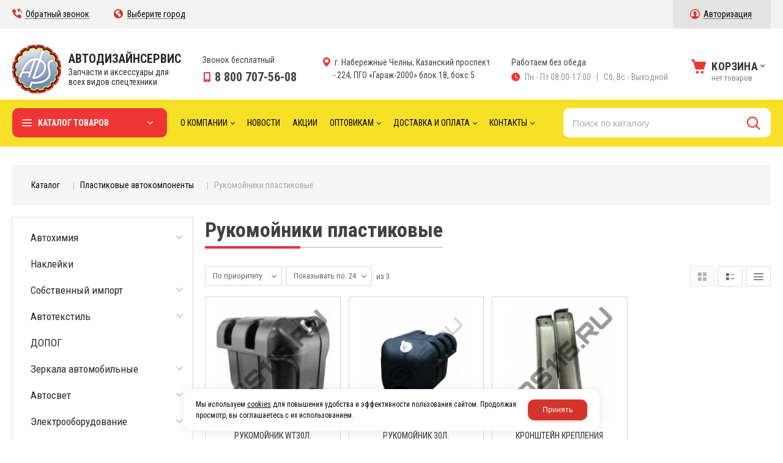

--- FILE ---
content_type: text/html; charset=utf-8
request_url: https://ads116.ru/catalog/plastikovye-avtokomponenty/rukomojniki-plastikovye/
body_size: 19467
content:

<!DOCTYPE html>
<html lang="ru" prefix="og: http://ogp.me/ns#">
<head>
    <meta charset="utf-8">
	<title>Рукомойники пластиковые / Пластиковые автокомпоненты / Каталог / Автодизайнсервис - запчасти и аксессуары для  всех видов спецтехники</title>
	
	
		
		<meta name="robots" content="index, follow" />
        <meta name="yandex" content="index, follow" />
        <meta name="googlebot" content="index, follow" />
		<meta name='Description' content=''>
	<meta name='Keywords' content=''>

	
	<meta name="format-detection" content="telephone=no">

	<meta property="og:locale" content="ru_RU" />
	<meta property='og:type' content='website'/>
	<meta property='og:description' content=''/>
   	<meta property='og:url' content='https://ads116.ru/catalog/plastikovye-avtokomponenty/rukomojniki-plastikovye/'/>

	
	<meta property='og:title' content='Рукомойники пластиковые' />
		
	<meta name='viewport' content='width=device-width,initial-scale=1.0'>	
	<link rel='icon' href='/a/ads116/favicon.ico' type='image/x-icon'><link rel='shortcut icon' href='/a/ads116/favicon.ico' type='image/x-icon'>

	

		<link rel="canonical" href="https://ads116.ru/catalog/plastikovye-avtokomponenty/rukomojniki-plastikovye/"/>
	<script src="/js/jquery-2.1.4.min.js"></script>
	
	<meta name="yandex-verification" content="a88e95331f0e8396" />
<meta name="yandex-verification" content="d3fb5a2cd0d57d35" />
<link href="https://fonts.googleapis.com/css?family=Roboto+Condensed:300,400,700&subset=cyrillic" rel="stylesheet">
<script>
    $(document).ready(function () {
        $('.subdiv-cart #order .btn-strt').after('<span>При покупке товаров на сумму более 150 000 р. действует дополнительная скидка. За подробностями обращайтесь в <a href="/informaciya-dlya-zakaza/contacts/" target="_blank">отдел продаж</a>.</span>');
        if ($(window).width() < 780) {
            $('.owl-carousel').attr("data-sizeitem", "450:2.374:2.320:1");
            $('#block15').appendTo($('#mobile-panel'));
            let stock = $('.stock-val');
            $.each(stock, function () {
                let txt = $(this).text();
                $(this).text(txt.replace(/: /, ""));
            })
            var lastScrollTop = 0;
            $(window).scroll(function (event) {
                var st = $(this).scrollTop();
                if (st < 250)
                    $('#mobile-search').css({ 'position': 'relative', 'transform': 'translateY(0px)' });
                else {
                    if (st > lastScrollTop) {
                        $('#mobile-search').css('position', 'relative');
                    } else {
                        $('#mobile-search').css({ 'position': 'fixed', 'transform': 'translateY(55px)' });
                    }
                    lastScrollTop = st;
                }
            });
        }
        $(".subdiv-registration .userline-req-inn .field-title").append('<div class="red">*</div>');
    })
    function lightcase_after() {
        $('.callback-city .field-title').append('<div class="red">*</div>');
    }
</script>
<meta name="google-site-verification" content="dPKf6MILXF2GbfCPCPBj9ofBGCyzQ_fkjZL795ilhkI" />
	<link href='/css/bannerslider.css' rel='Stylesheet' type='text/css'>	<LINK href='/css/grid1000.css' rel='Stylesheet' type='text/css'>
	<LINK href='/css/grid1200.css' media='screen and (min-width:1280px)' rel='Stylesheet' type='text/css'>	<link href="//ads116.ru/css/style.css?v=1758701225" rel='Stylesheet' type='text/css'>
	<LINK href='/css/mobile.css?v=1746445220' media="screen and (max-width:780px)" rel='Stylesheet' type='text/css'>	<LINK href='/a/ads116/bc_custom.min.css?v=1761637114' rel='Stylesheet' type='text/css'>

	
	<meta name='theme-color' content='#d4342b'>
</head>


<body data-metrikaid='53493262' data-sub='283448' data-catalogue='680' data-class='2001' data-nc_ctpl='' data-kopeek='1'  class='pagelist shema1  subdiv-catalog subdiv-plastikovye-avtokomponenty subdiv-rukomojniki-plastikovye this-rukomojniki-plastikovye sitew1200  notauth  innerpage st680 page283448 class2001 level3 targcookie nocity left-have design-no editor-2'>
	<!--<div id="page-preloader"></div>-->
	<section id='mobile-panel' class='mobyes mainmenubg mpanel-linemenu'>
				<div class='mpanel-first'>
					<div class='mpanel-item mpanel-menu' onclick='load.clickItem("#mobile-menu")'><span>меню</span></div>
				</div>
				<div class='mpanel-second'>
					<div class='mpanel-item mpanel-info'></div>
					<div class='mpanel-item mpanel-search' onclick='load.clickItem("#mobile-search")'></div>
					
					<div class='mpanel-item mpanel-cart '>
					<span class='mpanel-cart-count'>0</span>
				</div>
				</div>
			</section>
			<section id='mobile-menu' class='mobyes'>
					<div class='menu-close' onclick='load.itemClose("#mobile-menu")'>✕</div>
					<div class='mobile-menu-body' data-loaditem='/bc/modules/default/index.php?user_action=mobile_menu'>
						
					</div>
				</section>
			
			
			<section id='mobile-search' class='mainmenubg mobyes'>
							<form rel='nofollow' action='/search/' method='get' >
								<div class='msearch-clear '>✕</div>
								<span class='msearch-input'>
									<input value='' type='text' name='find' placeholder='Искать товары' autocomplete='off'>
								</span>
								<span class='msearch-btn'><input type='submit' class='submit' value='Поиск'></span>
							</form>
						</section>	<div id='site'>
		<div class='topfix'></div>
		<div id='main'>

			<section data-zone='13323' data-name='Меню' id='zone7' data-id='7' class='zone cb blk-middle'><div 0 class='zone-bg ' ></div><div class='container container_12  cb'><section class='blocks  grid_2  type-block-3 menu-type- notitle blk_nomarg_cont_lr_b blk_nomarg_cont_lr_h start ' data-prior='2' data-blockid='56' id='block56' data-width='2' data-sub='160667' data-admid='32378' data-cc='159476' ><article class='cb blk_body'><div class='blk_body_wrap'><div class='cb tel_links'>

		

		

		
		<div class='tel_lnk_btn'>

			

			
				<div class='regper_link iconsCol icons i_call'>
					<a rel='nofollow' href='#' data-lc-href='/callme/?isNaked=1' class='link-callme' title='Обратный звонок' data-rel='lightcase' data-maxwidth='390' data-groupclass='callme modal-form' data-metr='calltoplink'>Обратный звонок</a>
				</div>
			

			


			

			

			
		</div>
		

	</div></div></article></section><!-- /not cache 56 --><section class='blocks  grid_4  type-block-3 menu-type- notitle blk_nomarg_head blk_nomarg_cont blk_nomarg_cont_lr_b blk_nomarg_cont_lr_h' data-prior='3' data-blockid='28' id='block28' data-width='4' data-sub='160667' data-admid='31931' data-cc='159476' ><article class='cb blk_body'><div class='blk_body_wrap'><div class='cb tel_links'>

		

		

		
		<div class='tel_lnk_btn'>

			

			

			
				<div class='regper_link iconsCol icons i_city'><a
				href='#' data-lc-href='/bc/modules/default/index.php?user_action=citylist'
				title='Выберите город'
				data-rel='lightcase'
				class='targeting-a '
				data-maxwidth='300'
				data-groupclass='modal-targeting targeting-min modal-nopadding'
			>Выберите город</a></div>
			


			

			

			
		</div>
		

	</div></div></article></section><!-- /not cache 28 --><section class='blocks  grid_4  type-block-3 menu-type- notitle' data-prior='4' data-blockid='36' id='block36' data-width='4' data-sub='160667' data-admid='31937' data-cc='159476' ><article class='cb blk_body'><div class='blk_body_wrap'><div class='cb tel_links'>

		

		

		
		<div class='tel_lnk_btn'>

			

			

			


			
				<div class='regper_link iconsCol icons i_user2'>
					<a rel='nofollow' href='#' data-lc-href='/profile/?isNaked=1' title='Вход' data-rel='lightcase' data-maxwidth='320' data-groupclass='login'>Авторизация</a>
				</div>
			

			

			
		</div>
		

	</div></div></article></section><!-- /not cache 36 --></div></section><section data-zone='13332' data-name='Шапка' id='zone1' data-id='1' class='zone cb blk-middle'><div 0 class='zone-bg ' ></div><header id='header' class='container container_12  cb'><section class='blocks  grid_2  type-block-1 menu-type- class2047 notitle blk_nomarg_head blk_nomarg_cont blk_nomarg_cont_lr_b blk_nomarg_cont_lr_h start ' data-prior='7' data-blockid='15' id='block15' data-width='2' data-sub='160667' data-admid='31920' data-cc='159476' ><article class='cb blk_body'><div class='blk_body_wrap'><div class=txt>
<div class="obj  obj939">    <a href='/' class='logosite mainlogo-name'>
              <div class='logo-img'>
            <img src='/a/ads116/files/160703/159510/Group_2293.png' alt='Автодизайнсервис - запчасти и аксессуары для  всех видов спецтехники'>
        </div>
                      <div id="logo-name">
              <span class='logo-name' style='font-size: 16px'>АВТОДИЗАЙНСЕРВИС</span>              <span class='logo-subname' style='font-size: 14px; line-height: 16px'>Запчасти и аксессуары для  всех видов спецтехники</span>          </div>
        </a>
  </div>

</div></div></article></section><!-- /not cache 15 --><section class='blocks  grid_2  type-block-3 menu-type- notitle blk_nomarg_head blk_nomarg_cont blk_nomarg_cont_lr_b blk_nomarg_cont_lr_h' data-prior='8' data-blockid='17' id='block17' data-width='2' data-sub='160667' data-admid='31922' data-cc='159476' ><article class='cb blk_body'><div class='blk_body_wrap'><div class='blockText txt ' ><p>Звонок бесплатный </p></div><div class='cb tel_links'>

		

		
			<div class='tel_lnk_phone cb'>
				<div class='tel_lp_item icons iconsCol i_tel'><a href='tel:88007075608' class='link-tel-1' data-metr='headphone'>8 800 707-56-08</a>
				</div>

				

			</div>

		

	</div></div></article></section><!-- /not cache 17 --><section class='blocks  grid_3  type-block- menu-type- nomob notitle blk_nomarg_cont_lr_b blk_nomarg_cont_lr_h' data-prior='9' data-blockid='59' id='block59' data-width='3' data-sub='160667' data-admid='45538' data-cc='159476' ><article class='cb blk_body'><div class='blk_body_wrap'><div class='blockText txt ' ><p><span> г. Набережные Челны, Казанский проспект - 224, ПГО «Гараж-2000» блок 18, бокс 5</span></p></div></div></article></section><!-- /not cache 59 --><section class='blocks  grid_3  type-block-3 menu-type- nomob notitle blk_nomarg_cont_lr_b blk_nomarg_cont_lr_h' data-prior='10' data-blockid='60' id='block60' data-width='3' data-sub='160667' data-admid='45539' data-cc='159476' ><article class='cb blk_body'><div class='blk_body_wrap'><div class='blockText txt ' ><p>Работаем без обеда</p></div><div class='cb tel_links'>

		<div class='tel_lnk_text'>Пн - Пт 08:00-17:00   |   Сб, Вс - Выходной</div>

		

		

	</div></div></article></section><!-- /not cache 60 --><section class='blocks  smallcart grid_2  basket_mini_open_border_solid type-block-1 menu-type- class2005 nc2006 notitle blk_nomarg_head blk_nomarg_cont blk_nomarg_cont_lr_b blk_nomarg_cont_lr_h end ' data-prior='11' data-blockid='5' id='block5' data-width='2' data-sub='160667' data-admid='31911' data-cc='159476' ><article class='cb blk_body'><div class='blk_body_wrap'><div class='basket_mini' data-minicart='1'>
			<div class='basket_mini_rel'>
                <a rel='nofollow' href='/cart/' class='basket_mini_open  '>
				    <div class='basket_mini_a'>
                        <span class='icons iconsCol i_cart1 basket_m_button'>Корзина</span>
                        <span class='none minicartCount2'>0</span>
                    </div>
				    <span class='basket_m_price'>нет товаров</span>
                </a>
				<div class='basket_m_spisok' style='white-space:nowrap;'><div class='basket_m_spisok2'>
					Вы можете положить сюда<br>товары из <a href='/catalog/'>каталог</a>
				</div></div>
			</div>
		</div></div></article></section><!-- /not cache 5 --></header></section><section data-zone='13331' data-name='меню каталога' id='zone8' data-id='8' class='zone cb blk-middle'><div 0 class='zone-bg ' ></div><div class='container container_12  cb'><section class='blocks  grid_3  type-block-2 menu-type-40 submenublock thismenu submenutype40 nomob notitle blk_nomarg_cont_lr_b blk_nomarg_cont_lr_h start ' data-prior='14' data-blockid='47' id='block47' data-width='3' data-sub='160667' data-admid='31947' data-cc='159476' ><article class='cb blk_body'><div class='blk_body_wrap'><div class='menu-button '><div class='menu-button-head icons i_typecat3'><span>Каталог товаров</span></div><div class='menu-button-body'><ul class='menu-type-40'> <li class=' lang_true sub283341'><a data-o='0' title='Автохимия' href='/catalog/avtohimiya/'><span class='menu-40-data'><span>Автохимия</span></span></a></li>  <li class=' lang_true sub283350'><a data-o='0' title='Наклейки' href='/catalog/naklejki/'><span class='menu-40-data'><span>Наклейки</span></span></a></li>  <li class=' lang_true sub283351'><a data-o='0' title='Собственный импорт' href='/catalog/sobstvennyj-import/'><span class='menu-40-data'><span>Собственный импорт</span></span></a></li>  <li class=' lang_true sub283376'><a data-o='0' title='Автотекстиль' href='/catalog/avtotekstil/'><span class='menu-40-data'><span>Автотекстиль</span></span></a></li>  <li class=' lang_true sub283385'><a data-o='0' title='ДОПОГ' href='/catalog/dopog/'><span class='menu-40-data'><span>ДОПОГ</span></span></a></li>  <li class=' lang_true sub283386'><a data-o='0' title='Зеркала автомобильные' href='/catalog/zerkala-avtomobilnye/'><span class='menu-40-data'><span>Зеркала автомобильные</span></span></a></li>  <li class=' lang_true sub283390'><a data-o='0' title='Автосвет' href='/catalog/avtosvet/'><span class='menu-40-data'><span>Автосвет</span></span></a></li>  <li class=' lang_true sub283407'><a data-o='0' title='Электрооборудование' href='/catalog/elektrooborudovanie/'><span class='menu-40-data'><span>Электрооборудование</span></span></a></li>  <li class='active sub283441'><a data-o='0' title='Пластиковые автокомпоненты' href='/catalog/plastikovye-avtokomponenty/'><span class='menu-40-data'><span>Пластиковые автокомпоненты</span></span></a></li>  <li class=' lang_true sub283452'><a data-o='0' title='Пневматика' href='/catalog/pnevmatika/'><span class='menu-40-data'><span>Пневматика</span></span></a></li>  <li class=' lang_true sub283467'><a data-o='0' title='Инструменты' href='/catalog/instrumenty/'><span class='menu-40-data'><span>Инструменты</span></span></a></li>  <li class=' lang_true sub283508'><a data-o='0' title='Крепеж' href='/catalog/krepezh/'><span class='menu-40-data'><span>Крепеж</span></span></a></li>  <li class=' lang_true sub283515'><a data-o='0' title='Автомобильные аксессуары' href='/catalog/avtomobilnye-aksessuary/'><span class='menu-40-data'><span>Автомобильные аксессуары</span></span></a></li>  <li class=' lang_true sub283545'><a data-o='0' title='РТИ' href='/catalog/rti/'><span class='menu-40-data'><span>РТИ</span></span></a></li>  <li class=' lang_true sub283552'><a data-o='0' title='Шиномонтаж' href='/catalog/shinomontazh/'><span class='menu-40-data'><span>Шиномонтаж</span></span></a></li>  <li class=' lang_true sub283562'><a data-o='0' title='Звуковой сигнал' href='/catalog/zvukovoj-signal/'><span class='menu-40-data'><span>Звуковой сигнал</span></span></a></li>  <li class=' lang_true sub283565'><a data-o='0' title='Метизы' href='/catalog/metizy/'><span class='menu-40-data'><span>Метизы</span></span></a></li>  <li class=' lang_true sub283573'><a data-o='0' title='Знаки светоотражающие' href='/catalog/znaki-svetootrazhayucshie/'><span class='menu-40-data'><span>Знаки светоотражающие</span></span></a></li> </ul></div></div></div></article></section><!-- /not cache 47 --><section class='blocks  grid_4  type-block-2 menu-type-1 mainmenu thismenu submenutype1 nomob notitle blk_nomarg_cont' data-prior='15' data-blockid='40' id='block40' data-width='4' data-sub='160667' data-admid='31940' data-cc='159476' ><article class='cb blk_body'><div class='blk_body_wrap'><nav class='header_bot elwidth100 menu-img-no'><ul class='header_menu'>


<li class=' menu-drop '><ul class='h_menu_sec'><li class='lang_true sub160736 222 '><a data-o='0' title='Вакансии' href='/about/vakansii/'><span class='mn_sp_2'><span>Вакансии</span></span></a> </li> <li class='lang_true sub160737 222 '><a data-o='0' title='Сертификаты' href='/about/sertifikaty/'><span class='mn_sp_2'><span>Сертификаты</span></span></a> </li> <li class='lang_true sub161722 222 '><a data-o='0' title='Карта партнера ' href='/about/karta-partnera/'><span class='mn_sp_2'><span>Карта партнера </span></span></a> </li> <li class='lang_true sub160738 222 '><a data-o='0' title='Проект Договора поставки' href='/about/proekt-dogovora-postavki/'><span class='mn_sp_2'><span>Проект Договора поставки</span></span></a> </li> <li class='lang_true sub160739 222 '><a data-o='0' title='Обратная связь' href='/about/obratnaya-svyaz/'><span class='mn_sp_2'><span>Обратная связь</span></span></a> </li> <li class='lang_true sub160684 222 '><a data-o='0' title='Отзывы покупателей' href='/about/reviews/'><span class='mn_sp_2'><span>Отзывы покупателей</span></span></a> </li> <li class='lang_true sub162966 222 '><a data-o='0' title='Поставщикам' href='/about/postavcshikam/'><span class='mn_sp_2'><span>Поставщикам</span></span></a> </li> <li class='lang_true sub160715 222 '><a data-o='0' title='Производители ' href='/vendors/'><span class='mn_sp_2'><span>Производители </span></span></a> </li> </ul>
<a data-o='0' title='О компании' href='/about/'><span class='mn_sp_1 '><span>  О компании</span></span></a>
</li>


<li class='  '>
<a data-o='0' title='Новости' href='/news/'><span class='mn_sp_1 '><span>  Новости</span></span></a>
</li>


<li class='  '>
<a data-o='0' title='Акции' href='/akcii/'><span class='mn_sp_1 '><span>  Акции</span></span></a>
</li>


<li class=' menu-drop '><ul class='h_menu_sec'><li class='lang_true sub162965 222 '><a data-o='0' title='Карта партнёра' href='/optovikam/karta-partnyora/'><span class='mn_sp_2'><span>Карта партнёра</span></span></a> </li> </ul>
<a data-o='0' title='Оптовикам' href='/optovikam/'><span class='mn_sp_1 '><span>  Оптовикам</span></span></a>
</li>


<li class=' menu-drop '><ul class='h_menu_sec'><li class='lang_true sub160730 222 '><a data-o='0' title='Гарантия и сервис' href='/dostavka-i-oplata/garantiya-i-servis/'><span class='mn_sp_2'><span>Гарантия и сервис</span></span></a> </li> <li class='lang_true sub160731 222 '><a data-o='0' title='Вопросы и ответы' href='/dostavka/voprosy-i-otvety/'><span class='mn_sp_2'><span>Вопросы и ответы</span></span></a> </li> <li class='lang_true sub160732 222 '><a data-o='0' title='Возврат товара' href='/dostavka/vozvrat-tovara/'><span class='mn_sp_2'><span>Возврат товара</span></span></a> </li> <li class='lang_true sub160733 222 '><a data-o='0' title='Предпродажная подготовка' href='/dostavka/predprodazhnaya-podgotovka/'><span class='mn_sp_2'><span>Предпродажная подготовка</span></span></a> </li> </ul>
<a data-o='0' title='Доставка и оплата' href='/dostavka-i-oplata/'><span class='mn_sp_1 '><span>  Доставка и оплата</span></span></a>
</li>


<li class=' menu-drop '><ul class='h_menu_sec'><li class='lang_true sub162892 222 '><a data-o='0' title='Оптово-розничный магазин' href='/contacts/optovo-roznichnyj-magazin/'><span class='mn_sp_2'><span>Оптово-розничный магазин</span></span></a> </li> </ul>
<a data-o='0' title='Контакты' href='/contacts/'><span class='mn_sp_1 '><span>  Контакты</span></span></a>
</li></ul></nav></div></article></section><!-- /not cache 40 --><section class='blocks  grid_5  type-block-1 menu-type- class2001 nc2019 notitle blk_nomarg_cont_lr_b blk_nomarg_cont_lr_h end ' data-prior='16' data-blockid='37' id='block37' data-width='5' data-sub='160667' data-admid='31927' data-cc='159476' ><article class='cb blk_body'><div class='blk_body_wrap'>  <div class="header_search">
    <form class='searchform  iconsCol' action='/search/' method='get'
      >
      <div class='searchform-inp'>
        <input class='inp' value='' type=text autocomplete="off" name=find
          placeholder='Поиск по каталогу'>
      </div>
      <span class="btn-strt search_btn"><input type=submit class=submit
          value='Поиск'></span>

          </form>
  </div>
</div></article></section><!-- /not cache 37 --></div></section>
			<section id='center'>
				<div class='centerwrap container container_12'>

				<section class='line_info'><ul class='xleb' itemscope itemtype='http://schema.org/BreadcrumbList'><li class='xleb-item --/catalog/--'>
	<span itemscope='' itemprop='itemListElement' itemtype='http://schema.org/ListItem'>
		<span itemprop='name'>
			<a href='/catalog/' itemprop='item'>Каталог<span class='xleb-close'></span></a>
		</span>
		<meta itemprop='position' content='1'>
	</span>
</li><li class='xleb-item --/catalog/plastikovye-avtokomponenty/--'>
	<span itemscope='' itemprop='itemListElement' itemtype='http://schema.org/ListItem'>
		<span itemprop='name'>
			<a href='/catalog/plastikovye-avtokomponenty/' itemprop='item'>Пластиковые автокомпоненты<span class='xleb-close'></span></a>
		</span>
		<meta itemprop='position' content='2'>
	</span>
</li><li class='xleb-item'>
	<span itemscope='' itemprop='itemListElement' itemtype='http://schema.org/ListItem'>
		<span itemprop='name'>
			<link href='/catalog/plastikovye-avtokomponenty/rukomojniki-plastikovye/' itemprop='item'>
			Рукомойники пластиковые<span class='xleb-close'></span>
		</span>
		<meta itemprop='position' content='3'>
	</span>
</li></ul></section>
				
				<section id='sidebar' data-zone='13327' data-id='2' data-width='3' data-name='Зона слева' class='zone zone2 grid_3 start'><div class='container-zone'><section class='blocks  grid_3  type-block-2 menu-type-20 submenublock thismenu submenutype20 nomob blk-menu-left notitle blk_padding blk_nomarg_cont start end ' data-prior='19' data-blockid='11' id='block11' data-width='3' data-sub='160667' data-admid='31916' data-cc='159476' ><article class='cb blk_body'><div class='blk_body_wrap'><ul class='menu-img-no menu-dashed-no menu-decoration-no menu_catalog'>


<li class='menu_open sub283341 '>
							<a data-o='0' data-sub='283341' href='/catalog/avtohimiya/'>
								
								<span class='menu_title'><span class='menu-tit'>Автохимия</span><span class='menu-sub'></span></span>
								<span class='menu_arrow'></span>
							</a><ul class='left_m_sec'><li class=' lang_true sub283342 '>
										<a data-o='0' data-sub='283342' href='/catalog/avtohimiya/aromatizatory/'>
											<span class='menu_plus'></span>
											<span class='menu_title_sec'>Ароматизаторы<span class='menu-sub'></span></span>
										</a>
									</li> <li class=' lang_true sub283343 '>
										<a data-o='0' data-sub='283343' href='/catalog/avtohimiya/kraska/'>
											<span class='menu_plus'></span>
											<span class='menu_title_sec'>Краска<span class='menu-sub'></span></span>
										</a>
									</li> <li class=' lang_true sub283344 '>
										<a data-o='0' data-sub='283344' href='/catalog/avtohimiya/klej/'>
											<span class='menu_plus'></span>
											<span class='menu_title_sec'>Клей<span class='menu-sub'></span></span>
										</a>
									</li> <li class=' lang_true sub283345 '>
										<a data-o='0' data-sub='283345' href='/catalog/avtohimiya/germetik/'>
											<span class='menu_plus'></span>
											<span class='menu_title_sec'>Герметик<span class='menu-sub'></span></span>
										</a>
									</li> <li class=' lang_true sub283346 '>
										<a data-o='0' data-sub='283346' href='/catalog/avtohimiya/holodnaya-svarka/'>
											<span class='menu_plus'></span>
											<span class='menu_title_sec'>Холодная сварка<span class='menu-sub'></span></span>
										</a>
									</li> <li class=' lang_true sub283347 '>
										<a data-o='0' data-sub='283347' href='/catalog/avtohimiya/smazka/'>
											<span class='menu_plus'></span>
											<span class='menu_title_sec'>Смазка<span class='menu-sub'></span></span>
										</a>
									</li> <li class=' lang_true sub283348 '>
										<a data-o='0' data-sub='283348' href='/catalog/avtohimiya/benzin-gaz/'>
											<span class='menu_plus'></span>
											<span class='menu_title_sec'>Бензин, газ<span class='menu-sub'></span></span>
										</a>
									</li> <li class=' lang_true sub283349 '>
										<a data-o='0' data-sub='283349' href='/catalog/avtohimiya/alkotestery/'>
											<span class='menu_plus'></span>
											<span class='menu_title_sec'>Алкотестеры<span class='menu-sub'></span></span>
										</a>
									</li> </ul> </li> 


<li class=' sub283350 '>
							<a data-o='0' data-sub='283350' href='/catalog/naklejki/'>
								
								<span class='menu_title'><span class='menu-tit'>Наклейки</span><span class='menu-sub'></span></span>
								<span class='menu_arrow'></span>
							</a> </li> 


<li class='menu_open sub283351 '>
							<a data-o='0' data-sub='283351' href='/catalog/sobstvennyj-import/'>
								
								<span class='menu_title'><span class='menu-tit'>Собственный импорт</span><span class='menu-sub'></span></span>
								<span class='menu_arrow'></span>
							</a><ul class='left_m_sec'><li class=' lang_true sub283352 '>
										<a data-o='0' data-sub='283352' href='/catalog/sobstvennyj-import/fitingi/'>
											<span class='menu_plus'></span>
											<span class='menu_title_sec'>Фитинги<span class='menu-sub'></span></span>
										</a>
									</li> <li class=' lang_true sub283353 '>
										<a data-o='0' data-sub='283353' href='/catalog/sobstvennyj-import/fary-protivotumannye/'>
											<span class='menu_plus'></span>
											<span class='menu_title_sec'>Фары противотуманные<span class='menu-sub'></span></span>
										</a>
									</li> <li class=' lang_true sub283354 '>
										<a data-o='0' data-sub='283354' href='/catalog/sobstvennyj-import/hodovye-ogni/'>
											<span class='menu_plus'></span>
											<span class='menu_title_sec'>Ходовые огни<span class='menu-sub'></span></span>
										</a>
									</li> <li class=' lang_true sub283355 '>
										<a data-o='0' data-sub='283355' href='/catalog/sobstvennyj-import/blok-fary/'>
											<span class='menu_plus'></span>
											<span class='menu_title_sec'>Блок фары<span class='menu-sub'></span></span>
										</a>
									</li> <li class=' lang_true sub283356 '>
										<a data-o='0' data-sub='283356' href='/catalog/sobstvennyj-import/fonari-gabaritnye/'>
											<span class='menu_plus'></span>
											<span class='menu_title_sec'>Фонари габаритные<span class='menu-sub'></span></span>
										</a>
									</li> <li class=' lang_true sub283357 '>
										<a data-o='0' data-sub='283357' href='/catalog/sobstvennyj-import/fonari-zadnie/'>
											<span class='menu_plus'></span>
											<span class='menu_title_sec'> Фонари задние<span class='menu-sub'></span></span>
										</a>
									</li> <li class=' lang_true sub283358 '>
										<a data-o='0' data-sub='283358' href='/catalog/sobstvennyj-import/lampy-avtomobilnye/'>
											<span class='menu_plus'></span>
											<span class='menu_title_sec'>Лампы автомобильные<span class='menu-sub'></span></span>
										</a>
									</li> <li class=' lang_true sub283359 '>
										<a data-o='0' data-sub='283359' href='/catalog/sobstvennyj-import/signaly/'>
											<span class='menu_plus'></span>
											<span class='menu_title_sec'>Сигналы<span class='menu-sub'></span></span>
										</a>
									</li> <li class=' lang_true sub283360 '>
										<a data-o='0' data-sub='283360' href='/catalog/sobstvennyj-import/ventilyatory-salona/'>
											<span class='menu_plus'></span>
											<span class='menu_title_sec'>Вентиляторы салона<span class='menu-sub'></span></span>
										</a>
									</li> <li class=' lang_true sub283361 '>
										<a data-o='0' data-sub='283361' href='/catalog/sobstvennyj-import/soediniteli-dlya-shlangov/'>
											<span class='menu_plus'></span>
											<span class='menu_title_sec'>Соединители для шлангов<span class='menu-sub'></span></span>
										</a>
									</li> <li class=' lang_true sub283362 '>
										<a data-o='0' data-sub='283362' href='/catalog/sobstvennyj-import/pnevmatika/'>
											<span class='menu_plus'></span>
											<span class='menu_title_sec'>Пневматика<span class='menu-sub'></span></span>
										</a>
									</li> <li class=' lang_true sub283363 '>
										<a data-o='0' data-sub='283363' href='/catalog/sobstvennyj-import/lenta-svetootrazhayucshaya/'>
											<span class='menu_plus'></span>
											<span class='menu_title_sec'>Лента светоотражающая<span class='menu-sub'></span></span>
										</a>
									</li> <li class=' lang_true sub283364 '>
										<a data-o='0' data-sub='283364' href='/catalog/sobstvennyj-import/udliniteli-ventilya-koles/'>
											<span class='menu_plus'></span>
											<span class='menu_title_sec'>Удлинители вентиля колёс<span class='menu-sub'></span></span>
										</a>
									</li> <li class=' lang_true sub283365 '>
										<a data-o='0' data-sub='283365' href='/catalog/sobstvennyj-import/mayaki-svetodiodnye/'>
											<span class='menu_plus'></span>
											<span class='menu_title_sec'>Маяки светодиодные<span class='menu-sub'></span></span>
										</a>
									</li> <li class=' lang_true sub283366 '>
										<a data-o='0' data-sub='283366' href='/catalog/sobstvennyj-import/klemmy-akb/'>
											<span class='menu_plus'></span>
											<span class='menu_title_sec'>Клеммы АКБ<span class='menu-sub'></span></span>
										</a>
									</li> <li class=' lang_true sub283367 '>
										<a data-o='0' data-sub='283367' href='/catalog/sobstvennyj-import/podsvetka-nomera/'>
											<span class='menu_plus'></span>
											<span class='menu_title_sec'>Подсветка номера<span class='menu-sub'></span></span>
										</a>
									</li> <li class=' lang_true sub283368 '>
										<a data-o='0' data-sub='283368' href='/catalog/sobstvennyj-import/homuty-chervyachnye/'>
											<span class='menu_plus'></span>
											<span class='menu_title_sec'>Хомуты червячные<span class='menu-sub'></span></span>
										</a>
									</li> <li class=' lang_true sub283369 '>
										<a data-o='0' data-sub='283369' href='/catalog/sobstvennyj-import/kryshki-toplivnogo-baka/'>
											<span class='menu_plus'></span>
											<span class='menu_title_sec'>Крышки топливного бака<span class='menu-sub'></span></span>
										</a>
									</li> <li class=' lang_true sub283370 '>
										<a data-o='0' data-sub='283370' href='/catalog/sobstvennyj-import/avtohimiya/'>
											<span class='menu_plus'></span>
											<span class='menu_title_sec'>Автохимия<span class='menu-sub'></span></span>
										</a>
									</li> <li class=' lang_true sub283371 '>
										<a data-o='0' data-sub='283371' href='/catalog/sobstvennyj-import/elektrooborudovanie/'>
											<span class='menu_plus'></span>
											<span class='menu_title_sec'>Электрооборудование<span class='menu-sub'></span></span>
										</a>
									</li> <li class=' lang_true sub283372 '>
										<a data-o='0' data-sub='283372' href='/catalog/sobstvennyj-import/instrumenty/'>
											<span class='menu_plus'></span>
											<span class='menu_title_sec'>ИНСТРУМЕНТЫ<span class='menu-sub'></span></span>
										</a>
									</li> <li class=' lang_true sub283373 '>
										<a data-o='0' data-sub='283373' href='/catalog/sobstvennyj-import/kolodka/'>
											<span class='menu_plus'></span>
											<span class='menu_title_sec'>Колодка<span class='menu-sub'></span></span>
										</a>
									</li> <li class=' lang_true sub283374 '>
										<a data-o='0' data-sub='283374' href='/catalog/sobstvennyj-import/termousadochnaya-trubka/'>
											<span class='menu_plus'></span>
											<span class='menu_title_sec'>Термоусадочная трубка<span class='menu-sub'></span></span>
										</a>
									</li> </ul> </li> 


<li class='menu_open sub283376 '>
							<a data-o='0' data-sub='283376' href='/catalog/avtotekstil/'>
								
								<span class='menu_title'><span class='menu-tit'>Автотекстиль</span><span class='menu-sub'></span></span>
								<span class='menu_arrow'></span>
							</a><ul class='left_m_sec'><li class=' lang_true sub283377 '>
										<a data-o='0' data-sub='283377' href='/catalog/avtotekstil/avtochehly/'>
											<span class='menu_plus'></span>
											<span class='menu_title_sec'>Авточехлы<span class='menu-sub'></span></span>
										</a>
									</li> <li class=' lang_true sub283378 '>
										<a data-o='0' data-sub='283378' href='/catalog/avtotekstil/shtory/'>
											<span class='menu_plus'></span>
											<span class='menu_title_sec'>Шторы<span class='menu-sub'></span></span>
										</a>
									</li> <li class=' lang_true sub283379 '>
										<a data-o='0' data-sub='283379' href='/catalog/avtotekstil/lambrekeny/'>
											<span class='menu_plus'></span>
											<span class='menu_title_sec'>Ламбрекены<span class='menu-sub'></span></span>
										</a>
									</li> <li class=' lang_true sub283380 '>
										<a data-o='0' data-sub='283380' href='/catalog/avtotekstil/opletka-na-rul/'>
											<span class='menu_plus'></span>
											<span class='menu_title_sec'>Оплетка на руль<span class='menu-sub'></span></span>
										</a>
									</li> <li class=' lang_true sub283381 '>
										<a data-o='0' data-sub='283381' href='/catalog/avtotekstil/shnurki-dlya-klyuchej/'>
											<span class='menu_plus'></span>
											<span class='menu_title_sec'>Шнурки для ключей<span class='menu-sub'></span></span>
										</a>
									</li> <li class=' lang_true sub283382 '>
										<a data-o='0' data-sub='283382' href='/catalog/avtotekstil/vympely/'>
											<span class='menu_plus'></span>
											<span class='menu_title_sec'>Вымпелы<span class='menu-sub'></span></span>
										</a>
									</li> <li class=' lang_true sub283383 '>
										<a data-o='0' data-sub='283383' href='/catalog/avtotekstil/sumki/'>
											<span class='menu_plus'></span>
											<span class='menu_title_sec'>Сумки<span class='menu-sub'></span></span>
										</a>
									</li> <li class=' lang_true sub283384 '>
										<a data-o='0' data-sub='283384' href='/catalog/avtotekstil/perchatki/'>
											<span class='menu_plus'></span>
											<span class='menu_title_sec'>Перчатки<span class='menu-sub'></span></span>
										</a>
									</li> </ul> </li> 


<li class=' sub283385 '>
							<a data-o='0' data-sub='283385' href='/catalog/dopog/'>
								
								<span class='menu_title'><span class='menu-tit'>ДОПОГ</span><span class='menu-sub'></span></span>
								<span class='menu_arrow'></span>
							</a> </li> 


<li class='menu_open sub283386 '>
							<a data-o='0' data-sub='283386' href='/catalog/zerkala-avtomobilnye/'>
								
								<span class='menu_title'><span class='menu-tit'>Зеркала автомобильные</span><span class='menu-sub'></span></span>
								<span class='menu_arrow'></span>
							</a><ul class='left_m_sec'><li class=' lang_true sub283387 '>
										<a data-o='0' data-sub='283387' href='/catalog/zerkala-avtomobilnye/obogrev-zerkala/'>
											<span class='menu_plus'></span>
											<span class='menu_title_sec'>Обогрев зеркала<span class='menu-sub'></span></span>
										</a>
									</li> <li class=' lang_true sub283388 '>
										<a data-o='0' data-sub='283388' href='/catalog/zerkala-avtomobilnye/zerkalo-polotno/'>
											<span class='menu_plus'></span>
											<span class='menu_title_sec'>Зеркало полотно<span class='menu-sub'></span></span>
										</a>
									</li> <li class=' lang_true sub283389 '>
										<a data-o='0' data-sub='283389' href='/catalog/zerkala-avtomobilnye/zerkalo/'>
											<span class='menu_plus'></span>
											<span class='menu_title_sec'>Зеркало<span class='menu-sub'></span></span>
										</a>
									</li> </ul> </li> 


<li class='menu_open sub283390 '>
							<a data-o='0' data-sub='283390' href='/catalog/avtosvet/'>
								
								<span class='menu_title'><span class='menu-tit'>Автосвет</span><span class='menu-sub'></span></span>
								<span class='menu_arrow'></span>
							</a><ul class='left_m_sec'><li class=' lang_true sub283391 '>
										<a data-o='0' data-sub='283391' href='/catalog/avtosvet/avtolampy/'>
											<span class='menu_plus'></span>
											<span class='menu_title_sec'>Автолампы<span class='menu-sub'></span></span>
										</a>
									</li> <li class=' lang_true sub283392 '>
										<a data-o='0' data-sub='283392' href='/catalog/avtosvet/gabaritnye-ogni/'>
											<span class='menu_plus'></span>
											<span class='menu_title_sec'>Габаритные огни<span class='menu-sub'></span></span>
										</a>
									</li> <li class=' lang_true sub283393 '>
										<a data-o='0' data-sub='283393' href='/catalog/avtosvet/mayaki/'>
											<span class='menu_plus'></span>
											<span class='menu_title_sec'>Маяки<span class='menu-sub'></span></span>
										</a>
									</li> <li class=' lang_true sub283394 '>
										<a data-o='0' data-sub='283394' href='/catalog/avtosvet/fary-perednie/'>
											<span class='menu_plus'></span>
											<span class='menu_title_sec'>Фары передние<span class='menu-sub'></span></span>
										</a>
									</li> <li class=' lang_true sub283395 '>
										<a data-o='0' data-sub='283395' href='/catalog/avtosvet/fonari-zadnie/'>
											<span class='menu_plus'></span>
											<span class='menu_title_sec'>Фонари задние<span class='menu-sub'></span></span>
										</a>
									</li> <li class=' lang_true sub283396 '>
										<a data-o='0' data-sub='283396' href='/catalog/avtosvet/zacshita-far/'>
											<span class='menu_plus'></span>
											<span class='menu_title_sec'>Защита фар<span class='menu-sub'></span></span>
										</a>
									</li> <li class=' lang_true sub283397 '>
										<a data-o='0' data-sub='283397' href='/catalog/avtosvet/katafoty/'>
											<span class='menu_plus'></span>
											<span class='menu_title_sec'>Катафоты<span class='menu-sub'></span></span>
										</a>
									</li> <li class=' lang_true sub283398 '>
										<a data-o='0' data-sub='283398' href='/catalog/avtosvet/plafon-osvecsheniya-salona/'>
											<span class='menu_plus'></span>
											<span class='menu_title_sec'>Плафон освещения салона<span class='menu-sub'></span></span>
										</a>
									</li> <li class=' lang_true sub283399 '>
										<a data-o='0' data-sub='283399' href='/catalog/avtosvet/podsvetka-nomernogo-znaka/'>
											<span class='menu_plus'></span>
											<span class='menu_title_sec'>Подсветка номерного знака<span class='menu-sub'></span></span>
										</a>
									</li> <li class=' lang_true sub283400 '>
										<a data-o='0' data-sub='283400' href='/catalog/avtosvet/bokovye-povtoriteli/'>
											<span class='menu_plus'></span>
											<span class='menu_title_sec'>Боковые повторители<span class='menu-sub'></span></span>
										</a>
									</li> <li class=' lang_true sub283401 '>
										<a data-o='0' data-sub='283401' href='/catalog/avtosvet/fary-dopolnitelnogo-sveta/'>
											<span class='menu_plus'></span>
											<span class='menu_title_sec'>Фары дополнительного света<span class='menu-sub'></span></span>
										</a>
									</li> <li class=' lang_true sub283402 '>
										<a data-o='0' data-sub='283402' href='/catalog/avtosvet/fary-protivotumannye/'>
											<span class='menu_plus'></span>
											<span class='menu_title_sec'>Фары противотуманные<span class='menu-sub'></span></span>
										</a>
									</li> <li class=' lang_true sub283403 '>
										<a data-o='0' data-sub='283403' href='/catalog/avtosvet/komplektuyucshie/'>
											<span class='menu_plus'></span>
											<span class='menu_title_sec'>Комплектующие<span class='menu-sub'></span></span>
										</a>
									</li> <li class=' lang_true sub283404 '>
										<a data-o='0' data-sub='283404' href='/catalog/avtosvet/areometry/'>
											<span class='menu_plus'></span>
											<span class='menu_title_sec'>Ареометры<span class='menu-sub'></span></span>
										</a>
									</li> <li class=' lang_true sub283405 '>
										<a data-o='0' data-sub='283405' href='/catalog/avtosvet/ukazateli-gabaritov/'>
											<span class='menu_plus'></span>
											<span class='menu_title_sec'>Указатели габаритов<span class='menu-sub'></span></span>
										</a>
									</li> <li class=' lang_true sub283406 '>
										<a data-o='0' data-sub='283406' href='/catalog/avtosvet/fonari-zadnego-hoda/'>
											<span class='menu_plus'></span>
											<span class='menu_title_sec'>Фонари заднего хода<span class='menu-sub'></span></span>
										</a>
									</li> </ul> </li> 


<li class='menu_open sub283407 '>
							<a data-o='0' data-sub='283407' href='/catalog/elektrooborudovanie/'>
								
								<span class='menu_title'><span class='menu-tit'>Электрооборудование</span><span class='menu-sub'></span></span>
								<span class='menu_arrow'></span>
							</a><ul class='left_m_sec'><li class=' lang_true sub283408 '>
										<a data-o='0' data-sub='283408' href='/catalog/elektrooborudovanie/predohraniteli/'>
											<span class='menu_plus'></span>
											<span class='menu_title_sec'>Предохранители<span class='menu-sub'></span></span>
										</a>
									</li> <li class=' lang_true sub283409 '>
										<a data-o='0' data-sub='283409' href='/catalog/elektrooborudovanie/provoda/'>
											<span class='menu_plus'></span>
											<span class='menu_title_sec'>Провода<span class='menu-sub'></span></span>
										</a>
									</li> <li class=' lang_true sub283410 '>
										<a data-o='0' data-sub='283410' href='/catalog/elektrooborudovanie/lampy-perenosnye/'>
											<span class='menu_plus'></span>
											<span class='menu_title_sec'>Лампы переносные<span class='menu-sub'></span></span>
										</a>
									</li> <li class=' lang_true sub283411 '>
										<a data-o='0' data-sub='283411' href='/catalog/elektrooborudovanie/termostaty/'>
											<span class='menu_plus'></span>
											<span class='menu_title_sec'>Термостаты<span class='menu-sub'></span></span>
										</a>
									</li> <li class=' lang_true sub283412 '>
										<a data-o='0' data-sub='283412' href='/catalog/elektrooborudovanie/rele/'>
											<span class='menu_plus'></span>
											<span class='menu_title_sec'>Реле<span class='menu-sub'></span></span>
										</a>
									</li> <li class=' lang_true sub283413 '>
										<a data-o='0' data-sub='283413' href='/catalog/elektrooborudovanie/provoda-elektricheskie/'>
											<span class='menu_plus'></span>
											<span class='menu_title_sec'>Провода электрические<span class='menu-sub'></span></span>
										</a>
									</li> <li class=' lang_true sub283414 '>
										<a data-o='0' data-sub='283414' href='/catalog/elektrooborudovanie/nasosy-dlya--perekachki-zhidkosti/'>
											<span class='menu_plus'></span>
											<span class='menu_title_sec'>Насосы для  перекачки жидкости<span class='menu-sub'></span></span>
										</a>
									</li> <li class=' lang_true sub283415 '>
										<a data-o='0' data-sub='283415' href='/catalog/elektrooborudovanie/klavishi/'>
											<span class='menu_plus'></span>
											<span class='menu_title_sec'>Клавиши<span class='menu-sub'></span></span>
										</a>
									</li> <li class=' lang_true sub283416 '>
										<a data-o='0' data-sub='283416' href='/catalog/elektrooborudovanie/motorchiki/'>
											<span class='menu_plus'></span>
											<span class='menu_title_sec'>Моторчики<span class='menu-sub'></span></span>
										</a>
									</li> <li class=' lang_true sub283417 '>
										<a data-o='0' data-sub='283417' href='/catalog/elektrooborudovanie/raznoe/'>
											<span class='menu_plus'></span>
											<span class='menu_title_sec'>Разное<span class='menu-sub'></span></span>
										</a>
									</li> <li class=' lang_true sub283418 '>
										<a data-o='0' data-sub='283418' href='/catalog/elektrooborudovanie/vk-massy/'>
											<span class='menu_plus'></span>
											<span class='menu_title_sec'>Вк массы<span class='menu-sub'></span></span>
										</a>
									</li> <li class=' lang_true sub283419 '>
										<a data-o='0' data-sub='283419' href='/catalog/elektrooborudovanie/zamki-zazhiganiya/'>
											<span class='menu_plus'></span>
											<span class='menu_title_sec'>Замки зажигания<span class='menu-sub'></span></span>
										</a>
									</li> <li class=' lang_true sub283420 '>
										<a data-o='0' data-sub='283420' href='/catalog/elektrooborudovanie/datchiki/'>
											<span class='menu_plus'></span>
											<span class='menu_title_sec'>Датчики<span class='menu-sub'></span></span>
										</a>
									</li> <li class=' lang_true sub283421 '>
										<a data-o='0' data-sub='283421' href='/catalog/elektrooborudovanie/knopki/'>
											<span class='menu_plus'></span>
											<span class='menu_title_sec'>Кнопки<span class='menu-sub'></span></span>
										</a>
									</li> <li class=' lang_true sub283422 '>
										<a data-o='0' data-sub='283422' href='/catalog/elektrooborudovanie/pereklyuchateli/'>
											<span class='menu_plus'></span>
											<span class='menu_title_sec'>Переключатели<span class='menu-sub'></span></span>
										</a>
									</li> <li class=' lang_true sub283423 '>
										<a data-o='0' data-sub='283423' href='/catalog/elektrooborudovanie/preobrazovateli-napryazheniya/'>
											<span class='menu_plus'></span>
											<span class='menu_title_sec'>Преобразователи напряжения<span class='menu-sub'></span></span>
										</a>
									</li> <li class=' lang_true sub283424 '>
										<a data-o='0' data-sub='283424' href='/catalog/elektrooborudovanie/racii/'>
											<span class='menu_plus'></span>
											<span class='menu_title_sec'>Рации<span class='menu-sub'></span></span>
										</a>
									</li> <li class=' lang_true sub283425 '>
										<a data-o='0' data-sub='283425' href='/catalog/elektrooborudovanie/chajnik-avtomobilnyj/'>
											<span class='menu_plus'></span>
											<span class='menu_title_sec'>Чайник автомобильный<span class='menu-sub'></span></span>
										</a>
									</li> <li class=' lang_true sub283426 '>
										<a data-o='0' data-sub='283426' href='/catalog/elektrooborudovanie/prikurivateli/'>
											<span class='menu_plus'></span>
											<span class='menu_title_sec'>Прикуриватели<span class='menu-sub'></span></span>
										</a>
									</li> <li class=' lang_true sub283427 '>
										<a data-o='0' data-sub='283427' href='/catalog/elektrooborudovanie/zazhimy-klemm/'>
											<span class='menu_plus'></span>
											<span class='menu_title_sec'>Зажимы клемм<span class='menu-sub'></span></span>
										</a>
									</li> <li class=' lang_true sub283428 '>
										<a data-o='0' data-sub='283428' href='/catalog/elektrooborudovanie/razemy/'>
											<span class='menu_plus'></span>
											<span class='menu_title_sec'>Разъемы<span class='menu-sub'></span></span>
										</a>
									</li> <li class=' lang_true sub283429 '>
										<a data-o='0' data-sub='283429' href='/catalog/elektrooborudovanie/izolenta/'>
											<span class='menu_plus'></span>
											<span class='menu_title_sec'>Изолента<span class='menu-sub'></span></span>
										</a>
									</li> <li class=' lang_true sub283430 '>
										<a data-o='0' data-sub='283430' href='/catalog/elektrooborudovanie/klemmy-akb/'>
											<span class='menu_plus'></span>
											<span class='menu_title_sec'>Клеммы АКБ<span class='menu-sub'></span></span>
										</a>
									</li> <li class=' lang_true sub283431 '>
										<a data-o='0' data-sub='283431' href='/catalog/elektrooborudovanie/kolodka/'>
											<span class='menu_plus'></span>
											<span class='menu_title_sec'>колодка<span class='menu-sub'></span></span>
										</a>
									</li> <li class=' lang_true sub283432 '>
										<a data-o='0' data-sub='283432' href='/catalog/elektrooborudovanie/klemmy/'>
											<span class='menu_plus'></span>
											<span class='menu_title_sec'>Клеммы<span class='menu-sub'></span></span>
										</a>
									</li> <li class=' lang_true sub283433 '>
										<a data-o='0' data-sub='283433' href='/catalog/elektrooborudovanie/tumbler/'>
											<span class='menu_plus'></span>
											<span class='menu_title_sec'>Тумблер<span class='menu-sub'></span></span>
										</a>
									</li> <li class=' lang_true sub283434 '>
										<a data-o='0' data-sub='283434' href='/catalog/elektrooborudovanie/peremychki-akb/'>
											<span class='menu_plus'></span>
											<span class='menu_title_sec'>Перемычки АКБ<span class='menu-sub'></span></span>
										</a>
									</li> <li class=' lang_true sub283435 '>
										<a data-o='0' data-sub='283435' href='/catalog/elektrooborudovanie/shtekera/'>
											<span class='menu_plus'></span>
											<span class='menu_title_sec'>Штекера<span class='menu-sub'></span></span>
										</a>
									</li> <li class=' lang_true sub283436 '>
										<a data-o='0' data-sub='283436' href='/catalog/elektrooborudovanie/provoda-prikurivatelya/'>
											<span class='menu_plus'></span>
											<span class='menu_title_sec'>Провода прикуривателя<span class='menu-sub'></span></span>
										</a>
									</li> <li class=' lang_true sub283437 '>
										<a data-o='0' data-sub='283437' href='/catalog/elektrooborudovanie/glushilki-GPS/'>
											<span class='menu_plus'></span>
											<span class='menu_title_sec'>Глушилки GPS<span class='menu-sub'></span></span>
										</a>
									</li> <li class=' lang_true sub283438 '>
										<a data-o='0' data-sub='283438' href='/catalog/elektrooborudovanie/ukazateli-paneli-priborov/'>
											<span class='menu_plus'></span>
											<span class='menu_title_sec'>Указатели панели приборов<span class='menu-sub'></span></span>
										</a>
									</li> <li class=' lang_true sub283439 '>
										<a data-o='0' data-sub='283439' href='/catalog/elektrooborudovanie/avtomagnitoly/'>
											<span class='menu_plus'></span>
											<span class='menu_title_sec'>Автомагнитолы<span class='menu-sub'></span></span>
										</a>
									</li> </ul> </li> 


<li class='active menu_open sub283441 '>
							<a data-o='0' data-sub='283441' href='/catalog/plastikovye-avtokomponenty/'>
								
								<span class='menu_title'><span class='menu-tit'>Пластиковые автокомпоненты</span><span class='menu-sub'></span></span>
								<span class='menu_arrow'></span>
							</a><ul class='left_m_sec' style='display:block;'><li class=' lang_true sub283442 '>
										<a data-o='0' data-sub='283442' href='/catalog/plastikovye-avtokomponenty/opryskivateli/'>
											<span class='menu_plus'></span>
											<span class='menu_title_sec'>Опрыскиватели<span class='menu-sub'></span></span>
										</a>
									</li> <li class=' lang_true sub283443 '>
										<a data-o='0' data-sub='283443' href='/catalog/plastikovye-avtokomponenty/kolpaki-na-kolesa-kolpachki-na-gajki/'>
											<span class='menu_plus'></span>
											<span class='menu_title_sec'>Колпаки на колеса, колпачки на гайки<span class='menu-sub'></span></span>
										</a>
									</li> <li class=' lang_true sub283444 '>
										<a data-o='0' data-sub='283444' href='/catalog/plastikovye-avtokomponenty/truby-gofrirovannye/'>
											<span class='menu_plus'></span>
											<span class='menu_title_sec'>Трубы гофрированные<span class='menu-sub'></span></span>
										</a>
									</li> <li class=' lang_true sub283445 '>
										<a data-o='0' data-sub='283445' href='/catalog/plastikovye-avtokomponenty/upory-protivootkatnye/'>
											<span class='menu_plus'></span>
											<span class='menu_title_sec'>Упоры противооткатные<span class='menu-sub'></span></span>
										</a>
									</li> <li class=' lang_true sub283446 '>
										<a data-o='0' data-sub='283446' href='/catalog/plastikovye-avtokomponenty/krylya-i-polukrylki-plastikovye/'>
											<span class='menu_plus'></span>
											<span class='menu_title_sec'>Крылья и полукрылки пластиковые<span class='menu-sub'></span></span>
										</a>
									</li> <li class=' lang_true sub283447 '>
										<a data-o='0' data-sub='283447' href='/catalog/plastikovye-avtokomponenty/bachki-omyvatelya-rasshiritelnye-toplivnye-pzhd/'>
											<span class='menu_plus'></span>
											<span class='menu_title_sec'>Бачки омывателя, расширительные, топливные ПЖД <span class='menu-sub'></span></span>
										</a>
									</li> <li class='active sub283448 '>
										<a data-o='0' data-sub='283448' href='/catalog/plastikovye-avtokomponenty/rukomojniki-plastikovye/'>
											<span class='menu_plus'></span>
											<span class='menu_title_sec'>Рукомойники пластиковые<span class='menu-sub'></span></span>
										</a>
									</li> <li class=' lang_true sub283449 '>
										<a data-o='0' data-sub='283449' href='/catalog/plastikovye-avtokomponenty/yacshiki-instrumentalnye/'>
											<span class='menu_plus'></span>
											<span class='menu_title_sec'>Ящики инструментальные<span class='menu-sub'></span></span>
										</a>
									</li> <li class=' lang_true sub283450 '>
										<a data-o='0' data-sub='283450' href='/catalog/plastikovye-avtokomponenty/kanistry/'>
											<span class='menu_plus'></span>
											<span class='menu_title_sec'>Канистры<span class='menu-sub'></span></span>
										</a>
									</li> <li class=' lang_true sub283451 '>
										<a data-o='0' data-sub='283451' href='/catalog/plastikovye-avtokomponenty/termousadochnaya-trubka/'>
											<span class='menu_plus'></span>
											<span class='menu_title_sec'>Термоусадочная трубка<span class='menu-sub'></span></span>
										</a>
									</li> </ul> </li> 


<li class='menu_open sub283452 '>
							<a data-o='0' data-sub='283452' href='/catalog/pnevmatika/'>
								
								<span class='menu_title'><span class='menu-tit'>Пневматика</span><span class='menu-sub'></span></span>
								<span class='menu_arrow'></span>
							</a><ul class='left_m_sec'><li class=' lang_true sub283453 '>
										<a data-o='0' data-sub='283453' href='/catalog/pnevmatika/nakonechniki-dlya-shlangov/'>
											<span class='menu_plus'></span>
											<span class='menu_title_sec'>Наконечники для шлангов<span class='menu-sub'></span></span>
										</a>
									</li> <li class=' lang_true sub283454 '>
										<a data-o='0' data-sub='283454' href='/catalog/pnevmatika/fitingi/'>
											<span class='menu_plus'></span>
											<span class='menu_title_sec'>Фитинги<span class='menu-sub'></span></span>
										</a>
									</li> <li class=' lang_true sub283455 '>
										<a data-o='0' data-sub='283455' href='/catalog/pnevmatika/shlang-podkachki/'>
											<span class='menu_plus'></span>
											<span class='menu_title_sec'>Шланг подкачки<span class='menu-sub'></span></span>
										</a>
									</li> <li class=' lang_true sub283456 '>
										<a data-o='0' data-sub='283456' href='/catalog/pnevmatika/trubki-poliamidnye/'>
											<span class='menu_plus'></span>
											<span class='menu_title_sec'>Трубки полиамидные<span class='menu-sub'></span></span>
										</a>
									</li> <li class=' lang_true sub283457 '>
										<a data-o='0' data-sub='283457' href='/catalog/pnevmatika/trubki-pvd/'>
											<span class='menu_plus'></span>
											<span class='menu_title_sec'>Трубки ПВД<span class='menu-sub'></span></span>
										</a>
									</li> <li class=' lang_true sub283458 '>
										<a data-o='0' data-sub='283458' href='/catalog/pnevmatika/rem-komplekty-trubok-pnevmaticheskih/'>
											<span class='menu_plus'></span>
											<span class='menu_title_sec'>Рем. комплекты трубок пневматических<span class='menu-sub'></span></span>
										</a>
									</li> <li class=' lang_true sub283459 '>
										<a data-o='0' data-sub='283459' href='/catalog/pnevmatika/shlangi-pnevmaticheskie/'>
											<span class='menu_plus'></span>
											<span class='menu_title_sec'>Шланги пневматические<span class='menu-sub'></span></span>
										</a>
									</li> <li class=' lang_true sub283460 '>
										<a data-o='0' data-sub='283460' href='/catalog/pnevmatika/manometry/'>
											<span class='menu_plus'></span>
											<span class='menu_title_sec'>Манометры<span class='menu-sub'></span></span>
										</a>
									</li> <li class=' lang_true sub283461 '>
										<a data-o='0' data-sub='283461' href='/catalog/pnevmatika/pistolety-dlya-produva/'>
											<span class='menu_plus'></span>
											<span class='menu_title_sec'>Пистолеты для продува<span class='menu-sub'></span></span>
										</a>
									</li> <li class=' lang_true sub283462 '>
										<a data-o='0' data-sub='283462' href='/catalog/pnevmatika/shlangi-dlya-produva/'>
											<span class='menu_plus'></span>
											<span class='menu_title_sec'>Шланги для продува<span class='menu-sub'></span></span>
										</a>
									</li> <li class=' lang_true sub283463 '>
										<a data-o='0' data-sub='283463' href='/catalog/pnevmatika/shtucera/'>
											<span class='menu_plus'></span>
											<span class='menu_title_sec'>Штуцера<span class='menu-sub'></span></span>
										</a>
									</li> <li class=' lang_true sub283464 '>
										<a data-o='0' data-sub='283464' href='/catalog/pnevmatika/golovki-palm/'>
											<span class='menu_plus'></span>
											<span class='menu_title_sec'>Головки ПАЛМ<span class='menu-sub'></span></span>
										</a>
									</li> <li class=' lang_true sub283465 '>
										<a data-o='0' data-sub='283465' href='/catalog/pnevmatika/krany-pod-shlangi/'>
											<span class='menu_plus'></span>
											<span class='menu_title_sec'>Краны под шланги<span class='menu-sub'></span></span>
										</a>
									</li> <li class=' lang_true sub283466 '>
										<a data-o='0' data-sub='283466' href='/catalog/pnevmatika/udliniteli-ventelya-koles/'>
											<span class='menu_plus'></span>
											<span class='menu_title_sec'>Удлинители вентеля колёс<span class='menu-sub'></span></span>
										</a>
									</li> </ul> </li> 


<li class='menu_open sub283467 '>
							<a data-o='0' data-sub='283467' href='/catalog/instrumenty/'>
								
								<span class='menu_title'><span class='menu-tit'>Инструменты</span><span class='menu-sub'></span></span>
								<span class='menu_arrow'></span>
							</a><ul class='left_m_sec'><li class=' lang_true sub283468 '>
										<a data-o='0' data-sub='283468' href='/catalog/instrumenty/shpricy-dlya-smazki/'>
											<span class='menu_plus'></span>
											<span class='menu_title_sec'>Шприцы для смазки<span class='menu-sub'></span></span>
										</a>
									</li> <li class=' lang_true sub283471 '>
										<a data-o='0' data-sub='283471' href='/catalog/instrumenty/boltorezy/'>
											<span class='menu_plus'></span>
											<span class='menu_title_sec'>Болторезы<span class='menu-sub'></span></span>
										</a>
									</li> <li class=' lang_true sub283472 '>
										<a data-o='0' data-sub='283472' href='/catalog/instrumenty/gajkoverty/'>
											<span class='menu_plus'></span>
											<span class='menu_title_sec'>Гайковерты<span class='menu-sub'></span></span>
										</a>
									</li> <li class=' lang_true sub283473 '>
										<a data-o='0' data-sub='283473' href='/catalog/instrumenty/golovki/'>
											<span class='menu_plus'></span>
											<span class='menu_title_sec'>Головки<span class='menu-sub'></span></span>
										</a>
									</li> <li class=' lang_true sub283474 '>
										<a data-o='0' data-sub='283474' href='/catalog/instrumenty/domkraty/'>
											<span class='menu_plus'></span>
											<span class='menu_title_sec'>Домкраты<span class='menu-sub'></span></span>
										</a>
									</li> <li class=' lang_true sub283475 '>
										<a data-o='0' data-sub='283475' href='/catalog/instrumenty/klyuchi-stupechnye/'>
											<span class='menu_plus'></span>
											<span class='menu_title_sec'>Ключи ступечные<span class='menu-sub'></span></span>
										</a>
									</li> <li class=' lang_true sub283476 '>
										<a data-o='0' data-sub='283476' href='/catalog/instrumenty/spec-instrument/'>
											<span class='menu_plus'></span>
											<span class='menu_title_sec'>Спец. инструмент<span class='menu-sub'></span></span>
										</a>
									</li> <li class=' lang_true sub283477 '>
										<a data-o='0' data-sub='283477' href='/catalog/instrumenty/klyuchi-nakidnye/'>
											<span class='menu_plus'></span>
											<span class='menu_title_sec'>Ключи накидные<span class='menu-sub'></span></span>
										</a>
									</li> <li class=' lang_true sub283478 '>
										<a data-o='0' data-sub='283478' href='/catalog/instrumenty/klyuchi-shestigrannye/'>
											<span class='menu_plus'></span>
											<span class='menu_title_sec'>Ключи шестигранные<span class='menu-sub'></span></span>
										</a>
									</li> <li class=' lang_true sub283479 '>
										<a data-o='0' data-sub='283479' href='/catalog/instrumenty/klyuchi-trubchatye/'>
											<span class='menu_plus'></span>
											<span class='menu_title_sec'>Ключи трубчатые<span class='menu-sub'></span></span>
										</a>
									</li> <li class=' lang_true sub283480 '>
										<a data-o='0' data-sub='283480' href='/catalog/instrumenty/kuvaldy/'>
											<span class='menu_plus'></span>
											<span class='menu_title_sec'>Кувалды<span class='menu-sub'></span></span>
										</a>
									</li> <li class=' lang_true sub283481 '>
										<a data-o='0' data-sub='283481' href='/catalog/instrumenty/nabory-instrumentov/'>
											<span class='menu_plus'></span>
											<span class='menu_title_sec'>Наборы инструментов<span class='menu-sub'></span></span>
										</a>
									</li> <li class=' lang_true sub283482 '>
										<a data-o='0' data-sub='283482' href='/catalog/instrumenty/otvertki/'>
											<span class='menu_plus'></span>
											<span class='menu_title_sec'>Отвертки<span class='menu-sub'></span></span>
										</a>
									</li> <li class=' lang_true sub283483 '>
										<a data-o='0' data-sub='283483' href='/catalog/instrumenty/semniki/'>
											<span class='menu_plus'></span>
											<span class='menu_title_sec'>Съемники<span class='menu-sub'></span></span>
										</a>
									</li> <li class=' lang_true sub283484 '>
										<a data-o='0' data-sub='283484' href='/catalog/instrumenty/metchiki-plashki/'>
											<span class='menu_plus'></span>
											<span class='menu_title_sec'>Метчики, плашки<span class='menu-sub'></span></span>
										</a>
									</li> <li class=' lang_true sub283485 '>
										<a data-o='0' data-sub='283485' href='/catalog/instrumenty/sverla/'>
											<span class='menu_plus'></span>
											<span class='menu_title_sec'>Сверла<span class='menu-sub'></span></span>
										</a>
									</li> <li class=' lang_true sub283486 '>
										<a data-o='0' data-sub='283486' href='/catalog/instrumenty/montazhki/'>
											<span class='menu_plus'></span>
											<span class='menu_title_sec'>Монтажки<span class='menu-sub'></span></span>
										</a>
									</li> <li class=' lang_true sub283487 '>
										<a data-o='0' data-sub='283487' href='/catalog/instrumenty/cshetki/'>
											<span class='menu_plus'></span>
											<span class='menu_title_sec'>Щетки<span class='menu-sub'></span></span>
										</a>
									</li> <li class=' lang_true sub283488 '>
										<a data-o='0' data-sub='283488' href='/catalog/instrumenty/klecshi-perestavnye/'>
											<span class='menu_plus'></span>
											<span class='menu_title_sec'>Клещи переставные<span class='menu-sub'></span></span>
										</a>
									</li> <li class=' lang_true sub283489 '>
										<a data-o='0' data-sub='283489' href='/catalog/instrumenty/bokorezy/'>
											<span class='menu_plus'></span>
											<span class='menu_title_sec'>Бокорезы<span class='menu-sub'></span></span>
										</a>
									</li> <li class=' lang_true sub283490 '>
										<a data-o='0' data-sub='283490' href='/catalog/instrumenty/vorotki/'>
											<span class='menu_plus'></span>
											<span class='menu_title_sec'>Воротки<span class='menu-sub'></span></span>
										</a>
									</li> <li class=' lang_true sub283491 '>
										<a data-o='0' data-sub='283491' href='/catalog/instrumenty/gajkokoly/'>
											<span class='menu_plus'></span>
											<span class='menu_title_sec'>Гайкоколы<span class='menu-sub'></span></span>
										</a>
									</li> <li class=' lang_true sub283492 '>
										<a data-o='0' data-sub='283492' href='/catalog/instrumenty/zubila/'>
											<span class='menu_plus'></span>
											<span class='menu_title_sec'>Зубила<span class='menu-sub'></span></span>
										</a>
									</li> <li class=' lang_true sub283493 '>
										<a data-o='0' data-sub='283493' href='/catalog/instrumenty/trecshetki/'>
											<span class='menu_plus'></span>
											<span class='menu_title_sec'>Трещетки<span class='menu-sub'></span></span>
										</a>
									</li> <li class=' lang_true sub283494 '>
										<a data-o='0' data-sub='283494' href='/catalog/instrumenty/klyuchi-ballonnye/'>
											<span class='menu_plus'></span>
											<span class='menu_title_sec'>Ключи баллонные<span class='menu-sub'></span></span>
										</a>
									</li> <li class=' lang_true sub283495 '>
										<a data-o='0' data-sub='283495' href='/catalog/instrumenty/klyuchi-kombinirovannye/'>
											<span class='menu_plus'></span>
											<span class='menu_title_sec'>Ключи комбинированные<span class='menu-sub'></span></span>
										</a>
									</li> <li class=' lang_true sub283496 '>
										<a data-o='0' data-sub='283496' href='/catalog/instrumenty/klyuchi-rozhkovye/'>
											<span class='menu_plus'></span>
											<span class='menu_title_sec'>Ключи рожковые<span class='menu-sub'></span></span>
										</a>
									</li> <li class=' lang_true sub283497 '>
										<a data-o='0' data-sub='283497' href='/catalog/instrumenty/klyuchi-razvodnye/'>
											<span class='menu_plus'></span>
											<span class='menu_title_sec'>Ключи разводные<span class='menu-sub'></span></span>
										</a>
									</li> <li class=' lang_true sub283498 '>
										<a data-o='0' data-sub='283498' href='/catalog/instrumenty/klyuchi-torcevye/'>
											<span class='menu_plus'></span>
											<span class='menu_title_sec'>Ключи торцевые<span class='menu-sub'></span></span>
										</a>
									</li> <li class=' lang_true sub283499 '>
										<a data-o='0' data-sub='283499' href='/catalog/instrumenty/zazhimy-s-fiksatorom/'>
											<span class='menu_plus'></span>
											<span class='menu_title_sec'>Зажимы с фиксатором<span class='menu-sub'></span></span>
										</a>
									</li> <li class=' lang_true sub283500 '>
										<a data-o='0' data-sub='283500' href='/catalog/instrumenty/klyuchi-svechnye/'>
											<span class='menu_plus'></span>
											<span class='menu_title_sec'>Ключи свечные<span class='menu-sub'></span></span>
										</a>
									</li> <li class=' lang_true sub283501 '>
										<a data-o='0' data-sub='283501' href='/catalog/instrumenty/molotki/'>
											<span class='menu_plus'></span>
											<span class='menu_title_sec'>Молотки<span class='menu-sub'></span></span>
										</a>
									</li> <li class=' lang_true sub283502 '>
										<a data-o='0' data-sub='283502' href='/catalog/instrumenty/napilniki/'>
											<span class='menu_plus'></span>
											<span class='menu_title_sec'>Напильники<span class='menu-sub'></span></span>
										</a>
									</li> <li class=' lang_true sub283503 '>
										<a data-o='0' data-sub='283503' href='/catalog/instrumenty/passatizhi/'>
											<span class='menu_plus'></span>
											<span class='menu_title_sec'>Пассатижи<span class='menu-sub'></span></span>
										</a>
									</li> <li class=' lang_true sub283504 '>
										<a data-o='0' data-sub='283504' href='/catalog/instrumenty/izmeritelnye-instrumenty/'>
											<span class='menu_plus'></span>
											<span class='menu_title_sec'>Измерительные инструменты<span class='menu-sub'></span></span>
										</a>
									</li> <li class=' lang_true sub283505 '>
										<a data-o='0' data-sub='283505' href='/catalog/instrumenty/klyuch-dlya-demontozha-trubok/'>
											<span class='menu_plus'></span>
											<span class='menu_title_sec'>Ключ для демонтожа трубок<span class='menu-sub'></span></span>
										</a>
									</li> <li class=' lang_true sub283506 '>
										<a data-o='0' data-sub='283506' href='/catalog/instrumenty/opravka-porshnevyh-kolec/'>
											<span class='menu_plus'></span>
											<span class='menu_title_sec'>Оправка поршневых колец<span class='menu-sub'></span></span>
										</a>
									</li> <li class=' lang_true sub283507 '>
										<a data-o='0' data-sub='283507' href='/catalog/instrumenty/nozhi/'>
											<span class='menu_plus'></span>
											<span class='menu_title_sec'>Ножи<span class='menu-sub'></span></span>
										</a>
									</li> </ul> </li> 


<li class='menu_open sub283508 '>
							<a data-o='0' data-sub='283508' href='/catalog/krepezh/'>
								
								<span class='menu_title'><span class='menu-tit'>Крепеж</span><span class='menu-sub'></span></span>
								<span class='menu_arrow'></span>
							</a><ul class='left_m_sec'><li class=' lang_true sub283509 '>
										<a data-o='0' data-sub='283509' href='/catalog/krepezh/homuty/'>
											<span class='menu_plus'></span>
											<span class='menu_title_sec'>Хомуты<span class='menu-sub'></span></span>
										</a>
									</li> <li class=' lang_true sub283510 '>
										<a data-o='0' data-sub='283510' href='/catalog/krepezh/styazhnye-remni/'>
											<span class='menu_plus'></span>
											<span class='menu_title_sec'>Стяжные ремни<span class='menu-sub'></span></span>
										</a>
									</li> <li class=' lang_true sub283511 '>
										<a data-o='0' data-sub='283511' href='/catalog/krepezh/tros-buksirovochnyj/'>
											<span class='menu_plus'></span>
											<span class='menu_title_sec'>Трос буксировочный<span class='menu-sub'></span></span>
										</a>
									</li> <li class=' lang_true sub283512 '>
										<a data-o='0' data-sub='283512' href='/catalog/krepezh/zhguty-na-bagazhnik/'>
											<span class='menu_plus'></span>
											<span class='menu_title_sec'>Жгуты на багажник<span class='menu-sub'></span></span>
										</a>
									</li> <li class=' lang_true sub283513 '>
										<a data-o='0' data-sub='283513' href='/catalog/krepezh/plomba-plastikovaya/'>
											<span class='menu_plus'></span>
											<span class='menu_title_sec'>Пломба пластиковая<span class='menu-sub'></span></span>
										</a>
									</li> <li class=' lang_true sub283514 '>
										<a data-o='0' data-sub='283514' href='/catalog/krepezh/metallorukav/'>
											<span class='menu_plus'></span>
											<span class='menu_title_sec'>МЕТАЛЛОРУКАВ<span class='menu-sub'></span></span>
										</a>
									</li> </ul> </li> 


<li class='menu_open sub283515 '>
							<a data-o='0' data-sub='283515' href='/catalog/avtomobilnye-aksessuary/'>
								
								<span class='menu_title'><span class='menu-tit'>Автомобильные аксессуары</span><span class='menu-sub'></span></span>
								<span class='menu_arrow'></span>
							</a><ul class='left_m_sec'><li class=' lang_true sub283516 '>
										<a data-o='0' data-sub='283516' href='/catalog/avtomobilnye-aksessuary/brelki/'>
											<span class='menu_plus'></span>
											<span class='menu_title_sec'>Брелки<span class='menu-sub'></span></span>
										</a>
									</li> <li class=' lang_true sub283517 '>
										<a data-o='0' data-sub='283517' href='/catalog/avtomobilnye-aksessuary/sistema-omyvatelya-stekla/'>
											<span class='menu_plus'></span>
											<span class='menu_title_sec'>Система омывателя стекла<span class='menu-sub'></span></span>
										</a>
									</li> <li class=' lang_true sub283518 '>
										<a data-o='0' data-sub='283518' href='/catalog/avtomobilnye-aksessuary/gazovye-plity-portativnye/'>
											<span class='menu_plus'></span>
											<span class='menu_title_sec'>Газовые плиты портативные<span class='menu-sub'></span></span>
										</a>
									</li> <li class=' lang_true sub283519 '>
										<a data-o='0' data-sub='283519' href='/catalog/avtomobilnye-aksessuary/deflektory-okon/'>
											<span class='menu_plus'></span>
											<span class='menu_title_sec'>Дефлекторы окон<span class='menu-sub'></span></span>
										</a>
									</li> <li class=' lang_true sub283520 '>
										<a data-o='0' data-sub='283520' href='/catalog/avtomobilnye-aksessuary/mobilnye-aksessuary/'>
											<span class='menu_plus'></span>
											<span class='menu_title_sec'>Мобильные аксессуары<span class='menu-sub'></span></span>
										</a>
									</li> <li class=' lang_true sub283521 '>
										<a data-o='0' data-sub='283521' href='/catalog/avtomobilnye-aksessuary/stoliki-dlya-kabin/'>
											<span class='menu_plus'></span>
											<span class='menu_title_sec'>Столики для кабин<span class='menu-sub'></span></span>
										</a>
									</li> <li class=' lang_true sub283522 '>
										<a data-o='0' data-sub='283522' href='/catalog/avtomobilnye-aksessuary/cshetki/'>
											<span class='menu_plus'></span>
											<span class='menu_title_sec'>Щетки <span class='menu-sub'></span></span>
										</a>
									</li> <li class=' lang_true sub283523 '>
										<a data-o='0' data-sub='283523' href='/catalog/avtomobilnye-aksessuary/ognetushiteli/'>
											<span class='menu_plus'></span>
											<span class='menu_title_sec'>Огнетушители<span class='menu-sub'></span></span>
										</a>
									</li> <li class=' lang_true sub283524 '>
										<a data-o='0' data-sub='283524' href='/catalog/avtomobilnye-aksessuary/raznoe/'>
											<span class='menu_plus'></span>
											<span class='menu_title_sec'>Разное<span class='menu-sub'></span></span>
										</a>
									</li> <li class=' lang_true sub283525 '>
										<a data-o='0' data-sub='283525' href='/catalog/avtomobilnye-aksessuary/fonariki/'>
											<span class='menu_plus'></span>
											<span class='menu_title_sec'>Фонарики<span class='menu-sub'></span></span>
										</a>
									</li> <li class=' lang_true sub283526 '>
										<a data-o='0' data-sub='283526' href='/catalog/avtomobilnye-aksessuary/razvetviteli-prikurivatelya/'>
											<span class='menu_plus'></span>
											<span class='menu_title_sec'>Разветвители прикуривателя<span class='menu-sub'></span></span>
										</a>
									</li> <li class=' lang_true sub283527 '>
										<a data-o='0' data-sub='283527' href='/catalog/avtomobilnye-aksessuary/tablichki-svetodiodnye/'>
											<span class='menu_plus'></span>
											<span class='menu_title_sec'>Таблички светодиодные<span class='menu-sub'></span></span>
										</a>
									</li> <li class=' lang_true sub283528 '>
										<a data-o='0' data-sub='283528' href='/catalog/avtomobilnye-aksessuary/skrebki-dlya-lda/'>
											<span class='menu_plus'></span>
											<span class='menu_title_sec'>Скребки для льда<span class='menu-sub'></span></span>
										</a>
									</li> <li class=' lang_true sub283529 '>
										<a data-o='0' data-sub='283529' href='/catalog/avtomobilnye-aksessuary/ventilyatory-avtomobilnye/'>
											<span class='menu_plus'></span>
											<span class='menu_title_sec'>Вентиляторы автомобильные<span class='menu-sub'></span></span>
										</a>
									</li> <li class=' lang_true sub283530 '>
										<a data-o='0' data-sub='283530' href='/catalog/avtomobilnye-aksessuary/videoregistratory/'>
											<span class='menu_plus'></span>
											<span class='menu_title_sec'>Видеорегистраторы<span class='menu-sub'></span></span>
										</a>
									</li> <li class=' lang_true sub283531 '>
										<a data-o='0' data-sub='283531' href='/catalog/avtomobilnye-aksessuary/fumigatory/'>
											<span class='menu_plus'></span>
											<span class='menu_title_sec'>Фумигаторы<span class='menu-sub'></span></span>
										</a>
									</li> <li class=' lang_true sub283532 '>
										<a data-o='0' data-sub='283532' href='/catalog/avtomobilnye-aksessuary/voronki/'>
											<span class='menu_plus'></span>
											<span class='menu_title_sec'>Воронки<span class='menu-sub'></span></span>
										</a>
									</li> <li class=' lang_true sub283533 '>
										<a data-o='0' data-sub='283533' href='/catalog/avtomobilnye-aksessuary/skotch/'>
											<span class='menu_plus'></span>
											<span class='menu_title_sec'>Скотч<span class='menu-sub'></span></span>
										</a>
									</li> <li class=' lang_true sub283534 '>
										<a data-o='0' data-sub='283534' href='/catalog/avtomobilnye-aksessuary/zamki/'>
											<span class='menu_plus'></span>
											<span class='menu_title_sec'>Замки<span class='menu-sub'></span></span>
										</a>
									</li> <li class=' lang_true sub283535 '>
										<a data-o='0' data-sub='283535' href='/catalog/avtomobilnye-aksessuary/ramki-nomernogo-znaka/'>
											<span class='menu_plus'></span>
											<span class='menu_title_sec'>Рамки номерного знака<span class='menu-sub'></span></span>
										</a>
									</li> <li class=' lang_true sub283536 '>
										<a data-o='0' data-sub='283536' href='/catalog/avtomobilnye-aksessuary/ruchki-na-rul/'>
											<span class='menu_plus'></span>
											<span class='menu_title_sec'>Ручки на руль<span class='menu-sub'></span></span>
										</a>
									</li> <li class=' lang_true sub283537 '>
										<a data-o='0' data-sub='283537' href='/catalog/avtomobilnye-aksessuary/medicinskie-aptechki/'>
											<span class='menu_plus'></span>
											<span class='menu_title_sec'>Медицинские аптечки<span class='menu-sub'></span></span>
										</a>
									</li> <li class=' lang_true sub283538 '>
										<a data-o='0' data-sub='283538' href='/catalog/avtomobilnye-aksessuary/nabor-avtomobilista/'>
											<span class='menu_plus'></span>
											<span class='menu_title_sec'>Набор автомобилиста<span class='menu-sub'></span></span>
										</a>
									</li> <li class=' lang_true sub283539 '>
										<a data-o='0' data-sub='283539' href='/catalog/avtomobilnye-aksessuary/podveski/'>
											<span class='menu_plus'></span>
											<span class='menu_title_sec'>Подвески<span class='menu-sub'></span></span>
										</a>
									</li> <li class=' lang_true sub283540 '>
										<a data-o='0' data-sub='283540' href='/catalog/avtomobilnye-aksessuary/shtorki-bokovye-na-gruzovye-avtomobili/'>
											<span class='menu_plus'></span>
											<span class='menu_title_sec'>Шторки боковые на грузовые автомобили<span class='menu-sub'></span></span>
										</a>
									</li> <li class=' lang_true sub283541 '>
										<a data-o='0' data-sub='283541' href='/catalog/avtomobilnye-aksessuary/kryshki/'>
											<span class='menu_plus'></span>
											<span class='menu_title_sec'>Крышки<span class='menu-sub'></span></span>
										</a>
									</li> </ul> </li> 


<li class='menu_open sub283545 '>
							<a data-o='0' data-sub='283545' href='/catalog/rti/'>
								
								<span class='menu_title'><span class='menu-tit'>РТИ</span><span class='menu-sub'></span></span>
								<span class='menu_arrow'></span>
							</a><ul class='left_m_sec'><li class=' lang_true sub283546 '>
										<a data-o='0' data-sub='283546' href='/catalog/rti/bryzgoviki/'>
											<span class='menu_plus'></span>
											<span class='menu_title_sec'>Брызговики<span class='menu-sub'></span></span>
										</a>
									</li> <li class=' lang_true sub283547 '>
										<a data-o='0' data-sub='283547' href='/catalog/rti/kreplenie-akb/'>
											<span class='menu_plus'></span>
											<span class='menu_title_sec'>Крепление АКБ<span class='menu-sub'></span></span>
										</a>
									</li> <li class=' lang_true sub283548 '>
										<a data-o='0' data-sub='283548' href='/catalog/rti/kovriki-rezinovye/'>
											<span class='menu_plus'></span>
											<span class='menu_title_sec'>Коврики резиновые<span class='menu-sub'></span></span>
										</a>
									</li> <li class=' lang_true sub283549 '>
										<a data-o='0' data-sub='283549' href='/catalog/rti/otbojniki-pricepov/'>
											<span class='menu_plus'></span>
											<span class='menu_title_sec'>Отбойники прицепов<span class='menu-sub'></span></span>
										</a>
									</li> <li class=' lang_true sub283550 '>
										<a data-o='0' data-sub='283550' href='/catalog/rti/nabory-rezinovyh-kolec/'>
											<span class='menu_plus'></span>
											<span class='menu_title_sec'>Наборы резиновых колец<span class='menu-sub'></span></span>
										</a>
									</li> <li class=' lang_true sub283551 '>
										<a data-o='0' data-sub='283551' href='/catalog/rti/shlangi-perekachki-topliva-grusha/'>
											<span class='menu_plus'></span>
											<span class='menu_title_sec'>Шланги перекачки топлива (Груша)<span class='menu-sub'></span></span>
										</a>
									</li> </ul> </li> 


<li class='menu_open sub283552 '>
							<a data-o='0' data-sub='283552' href='/catalog/shinomontazh/'>
								
								<span class='menu_title'><span class='menu-tit'>Шиномонтаж</span><span class='menu-sub'></span></span>
								<span class='menu_arrow'></span>
							</a><ul class='left_m_sec'><li class=' lang_true sub283553 '>
										<a data-o='0' data-sub='283553' href='/catalog/shinomontazh/cepi-protivskolzheniya/'>
											<span class='menu_plus'></span>
											<span class='menu_title_sec'>Цепи противскольжения<span class='menu-sub'></span></span>
										</a>
									</li> <li class=' lang_true sub283554 '>
										<a data-o='0' data-sub='283554' href='/catalog/shinomontazh/rezina-syraya-komplekty-dlya-remonta-shin/'>
											<span class='menu_plus'></span>
											<span class='menu_title_sec'>Резина сырая, комплекты для ремонта шин<span class='menu-sub'></span></span>
										</a>
									</li> <li class=' lang_true sub283555 '>
										<a data-o='0' data-sub='283555' href='/catalog/shinomontazh/kompressory/'>
											<span class='menu_plus'></span>
											<span class='menu_title_sec'>Компрессоры<span class='menu-sub'></span></span>
										</a>
									</li> <li class=' lang_true sub283556 '>
										<a data-o='0' data-sub='283556' href='/catalog/shinomontazh/nakonechniki-shlanga-podkachki/'>
											<span class='menu_plus'></span>
											<span class='menu_title_sec'>Наконечники шланга подкачки<span class='menu-sub'></span></span>
										</a>
									</li> <li class=' lang_true sub283557 '>
										<a data-o='0' data-sub='283557' href='/catalog/shinomontazh/ventili-kolesnye/'>
											<span class='menu_plus'></span>
											<span class='menu_title_sec'>Вентили колёсные<span class='menu-sub'></span></span>
										</a>
									</li> <li class=' lang_true sub283558 '>
										<a data-o='0' data-sub='283558' href='/catalog/shinomontazh/aptechka-dlya-shin/'>
											<span class='menu_plus'></span>
											<span class='menu_title_sec'>Аптечка для шин<span class='menu-sub'></span></span>
										</a>
									</li> <li class=' lang_true sub283559 '>
										<a data-o='0' data-sub='283559' href='/catalog/shinomontazh/gribki-dlya-remonta-shin/'>
											<span class='menu_plus'></span>
											<span class='menu_title_sec'>Грибки для ремонта шин<span class='menu-sub'></span></span>
										</a>
									</li> <li class=' lang_true sub283560 '>
										<a data-o='0' data-sub='283560' href='/catalog/shinomontazh/klej/'>
											<span class='menu_plus'></span>
											<span class='menu_title_sec'>Клей<span class='menu-sub'></span></span>
										</a>
									</li> <li class=' lang_true sub283561 '>
										<a data-o='0' data-sub='283561' href='/catalog/shinomontazh/latki/'>
											<span class='menu_plus'></span>
											<span class='menu_title_sec'>Латки<span class='menu-sub'></span></span>
										</a>
									</li> </ul> </li> 


<li class='menu_open sub283562 '>
							<a data-o='0' data-sub='283562' href='/catalog/zvukovoj-signal/'>
								
								<span class='menu_title'><span class='menu-tit'>Звуковой сигнал</span><span class='menu-sub'></span></span>
								<span class='menu_arrow'></span>
							</a><ul class='left_m_sec'><li class=' lang_true sub283563 '>
										<a data-o='0' data-sub='283563' href='/catalog/zvukovoj-signal/elektricheskij-signal/'>
											<span class='menu_plus'></span>
											<span class='menu_title_sec'>Электрический сигнал<span class='menu-sub'></span></span>
										</a>
									</li> <li class=' lang_true sub283564 '>
										<a data-o='0' data-sub='283564' href='/catalog/zvukovoj-signal/pnevmaticheskij-signal/'>
											<span class='menu_plus'></span>
											<span class='menu_title_sec'>Пневматический сигнал<span class='menu-sub'></span></span>
										</a>
									</li> </ul> </li> 


<li class='menu_open sub283565 '>
							<a data-o='0' data-sub='283565' href='/catalog/metizy/'>
								
								<span class='menu_title'><span class='menu-tit'>Метизы</span><span class='menu-sub'></span></span>
								<span class='menu_arrow'></span>
							</a><ul class='left_m_sec'><li class=' lang_true sub283566 '>
										<a data-o='0' data-sub='283566' href='/catalog/metizy/zaglushki/'>
											<span class='menu_plus'></span>
											<span class='menu_title_sec'>Заглушки<span class='menu-sub'></span></span>
										</a>
									</li> <li class=' lang_true sub283567 '>
										<a data-o='0' data-sub='283567' href='/catalog/metizy/press-maslenki/'>
											<span class='menu_plus'></span>
											<span class='menu_title_sec'>Пресс масленки<span class='menu-sub'></span></span>
										</a>
									</li> <li class=' lang_true sub283568 '>
										<a data-o='0' data-sub='283568' href='/catalog/metizy/nakonechnik-shlanga-shprica/'>
											<span class='menu_plus'></span>
											<span class='menu_title_sec'>Наконечник шланга шприца<span class='menu-sub'></span></span>
										</a>
									</li> <li class=' lang_true sub283569 '>
										<a data-o='0' data-sub='283569' href='/catalog/metizy/bolty-toplivnoj-trubki/'>
											<span class='menu_plus'></span>
											<span class='menu_title_sec'>Болты топливной трубки<span class='menu-sub'></span></span>
										</a>
									</li> <li class=' lang_true sub283570 '>
										<a data-o='0' data-sub='283570' href='/catalog/metizy/nakonechniki-pod-homut/'>
											<span class='menu_plus'></span>
											<span class='menu_title_sec'>Наконечники под хомут<span class='menu-sub'></span></span>
										</a>
									</li> <li class=' lang_true sub283571 '>
										<a data-o='0' data-sub='283571' href='/catalog/metizy/shajby-mednye/'>
											<span class='menu_plus'></span>
											<span class='menu_title_sec'>Шайбы медные<span class='menu-sub'></span></span>
										</a>
									</li> <li class=' lang_true sub283572 '>
										<a data-o='0' data-sub='283572' href='/catalog/metizy/nabory-metizov/'>
											<span class='menu_plus'></span>
											<span class='menu_title_sec'>Наборы метизов<span class='menu-sub'></span></span>
										</a>
									</li> </ul> </li> 


<li class='menu_open sub283573 '>
							<a data-o='0' data-sub='283573' href='/catalog/znaki-svetootrazhayucshie/'>
								
								<span class='menu_title'><span class='menu-tit'>Знаки светоотражающие</span><span class='menu-sub'></span></span>
								<span class='menu_arrow'></span>
							</a><ul class='left_m_sec'><li class=' lang_true sub283574 '>
										<a data-o='0' data-sub='283574' href='/catalog/znaki-svetootrazhayucshie/lenta-svetootrazhayucshaya/'>
											<span class='menu_plus'></span>
											<span class='menu_title_sec'>Лента светоотражающая<span class='menu-sub'></span></span>
										</a>
									</li> <li class=' lang_true sub283575 '>
										<a data-o='0' data-sub='283575' href='/catalog/znaki-svetootrazhayucshie/znaki-avarijnoj-ostanovki/'>
											<span class='menu_plus'></span>
											<span class='menu_title_sec'>Знаки аварийной остановки<span class='menu-sub'></span></span>
										</a>
									</li> </ul> </li> </ul></div></article></section><!-- /not cache 11 --></div></section>				<section id='content' class='end  grid_9'>
				    <section class='zone zone3 cb' data-zone='13324' data-id='3'  data-width='9'><div class='container-zone'></div></section>
	                  <section class='zone-title'>
				<h1>Рукомойники пластиковые</h1>
				
			</section>	                  	                  <section class='zone zone4 cb' data-zone='13325' data-id='4'  data-width='9'>
                          <div class='container-zone'>
                              <section class='start end zone-content-all grid_9 typeblock'><article>
                              							  
							                                
                              <div class='zone-sort'><!--noindex--><div class='filter-items cb'>
					<div class='filter-item filter-item-1'>
						<select class='select-style select-filter-item'><option data-link='/catalog/plastikovye-avtokomponenty/rukomojniki-plastikovye/?sort=priority' selected>По приоритету</option><option data-link='/catalog/plastikovye-avtokomponenty/rukomojniki-plastikovye/?sort=price' >Сначала дешевле</option><option data-link='/catalog/plastikovye-avtokomponenty/rukomojniki-plastikovye/?sort=price&desc=1' >Сначала дороже</option><option data-link='/catalog/plastikovye-avtokomponenty/rukomojniki-plastikovye/?sort=rate' >По популярности</option><option data-link='/catalog/plastikovye-avtokomponenty/rukomojniki-plastikovye/?sort=name' >По названию А-Я</option><option data-link='/catalog/plastikovye-avtokomponenty/rukomojniki-plastikovye/?sort=name&desc=1' >По названию Я-А</option><option data-link='/catalog/plastikovye-avtokomponenty/rukomojniki-plastikovye/?sort=stock' >Сначала под заказ</option><option data-link='/catalog/plastikovye-avtokomponenty/rukomojniki-plastikovye/?sort=stock&desc=1' >Сначала в наличии</option></select>
					</div>
					<div class='filter-item filter-item-2'>
						<select class='select-style select-filter-item'><option data-link='/catalog/plastikovye-avtokomponenty/rukomojniki-plastikovye/?recNum=24' >Показывать по: 24</option><option data-link='/catalog/plastikovye-avtokomponenty/rukomojniki-plastikovye/?recNum=36' >Показывать по: 36</option><option data-link='/catalog/plastikovye-avtokomponenty/rukomojniki-plastikovye/?recNum=72' >Показывать по: 72</option></select>
						<span class='filter-item-count'> из <span></span></span>
					</div>
					<div class='filter-item-type'>
						<a onclick="location='?nc_ctpl=2001'; return false;" href='' class='active  icons i_typecat1'></a>
						<a onclick="location='?nc_ctpl=2052'; return false;" href='' class=' icons i_typecat2'></a>
						<a onclick="location='?nc_ctpl=2025'; return false;" href='' class=' icons i_typecat3'></a>
					</div>
				</div><!--/noindex--></div>
                              <div class='zone-content'>                                  								  

		<div class='catalog-items template-1' data-sizeitem='215' data-margin='15' data-totrows='3'  >


<div itemscope itemtype='https://schema.org/Product' class='catalog-item obj obj22718114    item-obj type1' data-id='22718114' data-origname='Рукомойник WT30л.' data-name='Рукомойник WT30л.' data-sub='283448' data-origprice='3160' data-price='3160' data-cursub='283448' data-count='1' data-origstock='9' data-stock='9' data-hex='0f6030e426747f03b33e1dda2dd7add6' data-orighex='0f6030e426747f03b33e1dda2dd7add6' data-ves='' >
                        
                        <div class='flags'>
                            
                            
                        </div>

                        
                        <div class='image-default'><a href='/catalog/plastikovye-avtokomponenty/rukomojniki-plastikovye/rukomojnik-WT30l-ae54a1b3.html' >
									<img loading='lazy' itemprop='image' src='/a/ads116/files/userfiles/images/catalog/ae54a1b336e111f09b45e89c257b83d4_07c206cabfa511f09b46e89c257b83d4.jpeg' alt='Рукомойник WT30л.' class=''>
								</a></div>
                        <div class='blk_info'>
                            <div class='blk_first'>
                                
                                <div class='blk_name'><a  href='/catalog/plastikovye-avtokomponenty/rukomojniki-plastikovye/rukomojnik-WT30l-ae54a1b3.html'><span itemprop='name'>Рукомойник WT30л.</span></a><meta itemprop='url' content='https://ads116.ru/catalog/plastikovye-avtokomponenty/rukomojniki-plastikovye/rukomojnik-WT30l-ae54a1b3.html' /></div>
                                
                                
                                
                                <div class='blk_stock'><span class='instock icons i_check'>в наличии</span></div>
                                <div class='blk_art'><span class='art_title'>Артикул: </span><span class='art_value'>WT30</span></div>
                                
                                
                                
                                
                                
                                <div itemprop='description' class='none-important'>Рукомойник WT30л.</div>

                                <div itemprop='offers' itemscope itemtype='https://schema.org/Offer' class='blk_priceblock '>
                                    <link itemprop='availability' href='https://schema.org/InStock' />
                                <div class='blk_price normal_price '> <ul class='self-price-list'><li><span class='self-price-title'>Цена розн: </span><span class='cen' >3 160,00</span> <span class='rubl'>Р</span><meta itemprop='priceCurrency' content='RUB'></li><li><span class='self-price-title'>Цена опт: </span><span class='cen' >2 995,00</span> <span class='rubl'>Р</span><meta itemprop='priceCurrency' content='RUB'></li></ul></div>
                                </div>
                                
                                
                                
                            </div>
                            <div class='blk_second '></div>
                            <div class='blk_third'>
                                <div class='block_incard'><div class='cart-btn incart-type1 mainmenubg '>
    										<div class='incart-num'>
    											<input name='count' value='1' type='number'>
    											<span class='icons i_plus incart_up'></span>
    											<span class='icons i_minus incart_down'></span>
    										</div>
    										<a href='/catalog/plastikovye-avtokomponenty/rukomojniki-plastikovye/rukomojnik-WT30l-ae54a1b3.html' title='В корзину' class='incart-js icons i_cart' data-metr='addincart'>
    											<span>В корзину</span>
    										</a>
    									</div></div>
                            </div>
                        </div>
                        
                    </div>

<div itemscope itemtype='https://schema.org/Product' class='catalog-item obj obj22668898    item-obj type1' data-id='22668898' data-origname='Рукомойник 30л.' data-name='Рукомойник 30л.' data-sub='283448' data-origprice='2700' data-price='2700' data-cursub='283448' data-count='1' data-origstock='4' data-stock='4' data-hex='ff1c84ccd1593ca49d3ec9d496982a76' data-orighex='ff1c84ccd1593ca49d3ec9d496982a76' data-ves='' >
                        
                        <div class='flags'>
                            
                            
                        </div>

                        
                        <div class='image-default'><a href='/catalog/plastikovye-avtokomponenty/rukomojniki-plastikovye/rukomojnik-30l-cfcef2db.html' >
									<img loading='lazy' itemprop='image' src='/a/ads116/files/userfiles/images/catalog/cfcef2db6b7b11ef9b36e89c257b83d4_2f24f6be6b8311ef9b36e89c257b83d4.jpg' alt='Рукомойник 30л.' class=''>
								</a></div>
                        <div class='blk_info'>
                            <div class='blk_first'>
                                
                                <div class='blk_name'><a  href='/catalog/plastikovye-avtokomponenty/rukomojniki-plastikovye/rukomojnik-30l-cfcef2db.html'><span itemprop='name'>Рукомойник 30л.</span></a><meta itemprop='url' content='https://ads116.ru/catalog/plastikovye-avtokomponenty/rukomojniki-plastikovye/rukomojnik-30l-cfcef2db.html' /></div>
                                
                                
                                
                                <div class='blk_stock'><span class='instock icons i_check'>в наличии</span></div>
                                <div class='blk_art'><span class='art_title'>Артикул: </span><span class='art_value'>TT-P-01</span></div>
                                
                                
                                
                                
                                
                                <div itemprop='description' class='none-important'>Рукомойник 30л.</div>

                                <div itemprop='offers' itemscope itemtype='https://schema.org/Offer' class='blk_priceblock '>
                                    <link itemprop='availability' href='https://schema.org/InStock' />
                                <div class='blk_price normal_price '> <ul class='self-price-list'><li><span class='self-price-title'>Цена розн: </span><span class='cen' >2 700,00</span> <span class='rubl'>Р</span><meta itemprop='priceCurrency' content='RUB'></li><li><span class='self-price-title'>Цена опт: </span><span class='cen' >2 560,00</span> <span class='rubl'>Р</span><meta itemprop='priceCurrency' content='RUB'></li></ul></div>
                                </div>
                                
                                
                                
                            </div>
                            <div class='blk_second '></div>
                            <div class='blk_third'>
                                <div class='block_incard'><div class='cart-btn incart-type1 mainmenubg '>
    										<div class='incart-num'>
    											<input name='count' value='1' type='number'>
    											<span class='icons i_plus incart_up'></span>
    											<span class='icons i_minus incart_down'></span>
    										</div>
    										<a href='/catalog/plastikovye-avtokomponenty/rukomojniki-plastikovye/rukomojnik-30l-cfcef2db.html' title='В корзину' class='incart-js icons i_cart' data-metr='addincart'>
    											<span>В корзину</span>
    										</a>
    									</div></div>
                            </div>
                        </div>
                        
                    </div>

<div itemscope itemtype='https://schema.org/Product' class='catalog-item obj obj22670151    item-obj type1' data-id='22670151' data-origname='Кронштейн крепления рукомойника' data-name='Кронштейн крепления рукомойника' data-sub='283448' data-origprice='866' data-price='866' data-cursub='283448' data-count='1' data-origstock='4' data-stock='4' data-hex='d6327b595c04eb6e3422e47740bcafe2' data-orighex='d6327b595c04eb6e3422e47740bcafe2' data-ves='' >
                        
                        <div class='flags'>
                            
                            
                        </div>

                        
                        <div class='image-default'><a href='/catalog/plastikovye-avtokomponenty/rukomojniki-plastikovye/kronshtejn-krepleniya-rukomojnika-8337ed46.html' >
									<img loading='lazy' itemprop='image' src='/a/ads116/files/userfiles/images/catalog/8337ed466b7c11ef9b36e89c257b83d4_f63faf31f82f11ef9b43e89c257b83d4.jpeg' alt='Кронштейн крепления рукомойника' class=''>
								</a></div>
                        <div class='blk_info'>
                            <div class='blk_first'>
                                
                                <div class='blk_name'><a  href='/catalog/plastikovye-avtokomponenty/rukomojniki-plastikovye/kronshtejn-krepleniya-rukomojnika-8337ed46.html'><span itemprop='name'>Кронштейн крепления рукомойника</span></a><meta itemprop='url' content='https://ads116.ru/catalog/plastikovye-avtokomponenty/rukomojniki-plastikovye/kronshtejn-krepleniya-rukomojnika-8337ed46.html' /></div>
                                
                                
                                
                                <div class='blk_stock'><span class='instock icons i_check'>в наличии</span></div>
                                <div class='blk_art'><span class='art_title'>Артикул: </span><span class='art_value'>МК-КР-03</span></div>
                                
                                
                                
                                
                                
                                <div itemprop='description' class='none-important'>Кронштейн крепления рукомойника</div>

                                <div itemprop='offers' itemscope itemtype='https://schema.org/Offer' class='blk_priceblock '>
                                    <link itemprop='availability' href='https://schema.org/InStock' />
                                <div class='blk_price normal_price '> <ul class='self-price-list'><li><span class='self-price-title'>Цена розн: </span><span class='cen' >866,00</span> <span class='rubl'>Р</span><meta itemprop='priceCurrency' content='RUB'></li><li><span class='self-price-title'>Цена опт: </span><span class='cen' >824,00</span> <span class='rubl'>Р</span><meta itemprop='priceCurrency' content='RUB'></li></ul></div>
                                </div>
                                
                                
                                
                            </div>
                            <div class='blk_second '></div>
                            <div class='blk_third'>
                                <div class='block_incard'><div class='cart-btn incart-type1 mainmenubg '>
    										<div class='incart-num'>
    											<input name='count' value='1' type='number'>
    											<span class='icons i_plus incart_up'></span>
    											<span class='icons i_minus incart_down'></span>
    										</div>
    										<a href='/catalog/plastikovye-avtokomponenty/rukomojniki-plastikovye/kronshtejn-krepleniya-rukomojnika-8337ed46.html' title='В корзину' class='incart-js icons i_cart' data-metr='addincart'>
    											<span>В корзину</span>
    										</a>
    									</div></div>
                            </div>
                        </div>
                        
                    </div>
</div>

                                    									


                                								
																																	
                                								

                                </div></article></section>                            </div>
                        </section>

    					<section class='zone zone5 cb' data-zone='13326' data-id='5'  data-width='9'><div class='container-zone'></div></section>
    				</section>

                    
    				
    				<div class='clear'></div>
    			</div>
    		</section>

    		
    	</div>
    </div>

    <section data-zone='13329' data-name='Подвал 2' id='zone10' data-id='10' class='zone cb'><div 0 class='zone-bg ' ></div><div class='container container_12  cb'><section class='blocks  grid_3  type-block-2 menu-type-20 submenublock thismenu submenutype20 nomob blk_nomarg_head blk_nomarg_cont blk_nomarg_cont_lr_b blk_nomarg_cont_lr_h start ' data-prior='40' data-blockid='50' id='block50' data-width='3' data-sub='160667' data-admid='31950' data-cc='159476' ><header class='blk_head '>
								<div class='h2'>Меню</div>
								</header><article class='cb blk_body'><div class='blk_body_wrap'><ul class='menu-img-no menu-dashed-no menu-decoration-no menu_catalog'><li class=' lang_true sub160665'>
							<a data-o='0' data-sub='160665' href='/about/'>
								
								<span class='menu_title'><span class='menu-tit'>О компании</span><span class='menu-sub'></span></span>
								<span class='menu_arrow'></span>
							</a></li><li class=' lang_true sub160678'>
							<a data-o='0' data-sub='160678' href='/news/'>
								
								<span class='menu_title'><span class='menu-tit'>Новости</span><span class='menu-sub'></span></span>
								<span class='menu_arrow'></span>
							</a></li><li class=' lang_true sub160666'>
							<a data-o='0' data-sub='160666' href='/akcii/'>
								
								<span class='menu_title'><span class='menu-tit'>Акции</span><span class='menu-sub'></span></span>
								<span class='menu_arrow'></span>
							</a></li><li class=' lang_true sub160740'>
							<a data-o='0' data-sub='160740' href='/optovikam/'>
								
								<span class='menu_title'><span class='menu-tit'>Оптовикам</span><span class='menu-sub'></span></span>
								<span class='menu_arrow'></span>
							</a></li><li class=' lang_true sub160674'>
							<a data-o='0' data-sub='160674' href='/dostavka-i-oplata/'>
								
								<span class='menu_title'><span class='menu-tit'>Доставка и оплата</span><span class='menu-sub'></span></span>
								<span class='menu_arrow'></span>
							</a></li><li class=' lang_true sub160672'>
							<a data-o='0' data-sub='160672' href='/contacts/'>
								
								<span class='menu_title'><span class='menu-tit'>Контакты</span><span class='menu-sub'></span></span>
								<span class='menu_arrow'></span>
							</a></li></ul></div></article></section><!-- /not cache 50 --><section class='blocks  grid_6  type-block-2 menu-type-20 submenublock thismenu submenutype20 nomob blk_nomarg_head blk_nomarg_cont blk_nomarg_cont_lr_b blk_nomarg_cont_lr_h' data-prior='41' data-blockid='51' id='block51' data-width='6' data-sub='160667' data-admid='31951' data-cc='159476' ><header class='blk_head '>
								<div class='h2'>Каталог товаров</div>
								</header><article class='cb blk_body'><div class='blk_body_wrap'><ul class='menu-img-no menu-dashed-no menu-decoration-no menu_catalog'><li class=' lang_true sub283341'>
							<a data-o='0' data-sub='283341' href='/catalog/avtohimiya/'>
								
								<span class='menu_title'><span class='menu-tit'>Автохимия</span><span class='menu-sub'></span></span>
								<span class='menu_arrow'></span>
							</a></li><li class=' lang_true sub283350'>
							<a data-o='0' data-sub='283350' href='/catalog/naklejki/'>
								
								<span class='menu_title'><span class='menu-tit'>Наклейки</span><span class='menu-sub'></span></span>
								<span class='menu_arrow'></span>
							</a></li><li class=' lang_true sub283351'>
							<a data-o='0' data-sub='283351' href='/catalog/sobstvennyj-import/'>
								
								<span class='menu_title'><span class='menu-tit'>Собственный импорт</span><span class='menu-sub'></span></span>
								<span class='menu_arrow'></span>
							</a></li><li class=' lang_true sub283376'>
							<a data-o='0' data-sub='283376' href='/catalog/avtotekstil/'>
								
								<span class='menu_title'><span class='menu-tit'>Автотекстиль</span><span class='menu-sub'></span></span>
								<span class='menu_arrow'></span>
							</a></li><li class=' lang_true sub283385'>
							<a data-o='0' data-sub='283385' href='/catalog/dopog/'>
								
								<span class='menu_title'><span class='menu-tit'>ДОПОГ</span><span class='menu-sub'></span></span>
								<span class='menu_arrow'></span>
							</a></li><li class=' lang_true sub283386'>
							<a data-o='0' data-sub='283386' href='/catalog/zerkala-avtomobilnye/'>
								
								<span class='menu_title'><span class='menu-tit'>Зеркала автомобильные</span><span class='menu-sub'></span></span>
								<span class='menu_arrow'></span>
							</a></li><li class=' lang_true sub283390'>
							<a data-o='0' data-sub='283390' href='/catalog/avtosvet/'>
								
								<span class='menu_title'><span class='menu-tit'>Автосвет</span><span class='menu-sub'></span></span>
								<span class='menu_arrow'></span>
							</a></li><li class=' lang_true sub283407'>
							<a data-o='0' data-sub='283407' href='/catalog/elektrooborudovanie/'>
								
								<span class='menu_title'><span class='menu-tit'>Электрооборудование</span><span class='menu-sub'></span></span>
								<span class='menu_arrow'></span>
							</a></li><li class='active sub283441'>
							<a data-o='0' data-sub='283441' href='/catalog/plastikovye-avtokomponenty/'>
								
								<span class='menu_title'><span class='menu-tit'>Пластиковые автокомпоненты</span><span class='menu-sub'></span></span>
								<span class='menu_arrow'></span>
							</a></li><li class=' lang_true sub283452'>
							<a data-o='0' data-sub='283452' href='/catalog/pnevmatika/'>
								
								<span class='menu_title'><span class='menu-tit'>Пневматика</span><span class='menu-sub'></span></span>
								<span class='menu_arrow'></span>
							</a></li><li class=' lang_true sub283467'>
							<a data-o='0' data-sub='283467' href='/catalog/instrumenty/'>
								
								<span class='menu_title'><span class='menu-tit'>Инструменты</span><span class='menu-sub'></span></span>
								<span class='menu_arrow'></span>
							</a></li><li class=' lang_true sub283508'>
							<a data-o='0' data-sub='283508' href='/catalog/krepezh/'>
								
								<span class='menu_title'><span class='menu-tit'>Крепеж</span><span class='menu-sub'></span></span>
								<span class='menu_arrow'></span>
							</a></li><li class=' lang_true sub283515'>
							<a data-o='0' data-sub='283515' href='/catalog/avtomobilnye-aksessuary/'>
								
								<span class='menu_title'><span class='menu-tit'>Автомобильные аксессуары</span><span class='menu-sub'></span></span>
								<span class='menu_arrow'></span>
							</a></li><li class=' lang_true sub283545'>
							<a data-o='0' data-sub='283545' href='/catalog/rti/'>
								
								<span class='menu_title'><span class='menu-tit'>РТИ</span><span class='menu-sub'></span></span>
								<span class='menu_arrow'></span>
							</a></li><li class=' lang_true sub283552'>
							<a data-o='0' data-sub='283552' href='/catalog/shinomontazh/'>
								
								<span class='menu_title'><span class='menu-tit'>Шиномонтаж</span><span class='menu-sub'></span></span>
								<span class='menu_arrow'></span>
							</a></li><li class=' lang_true sub283562'>
							<a data-o='0' data-sub='283562' href='/catalog/zvukovoj-signal/'>
								
								<span class='menu_title'><span class='menu-tit'>Звуковой сигнал</span><span class='menu-sub'></span></span>
								<span class='menu_arrow'></span>
							</a></li><li class=' lang_true sub283565'>
							<a data-o='0' data-sub='283565' href='/catalog/metizy/'>
								
								<span class='menu_title'><span class='menu-tit'>Метизы</span><span class='menu-sub'></span></span>
								<span class='menu_arrow'></span>
							</a></li><li class=' lang_true sub283573'>
							<a data-o='0' data-sub='283573' href='/catalog/znaki-svetootrazhayucshie/'>
								
								<span class='menu_title'><span class='menu-tit'>Знаки светоотражающие</span><span class='menu-sub'></span></span>
								<span class='menu_arrow'></span>
							</a></li></ul></div></article></section><!-- /not cache 51 --><section class='blocks  grid_3  type-block-1 menu-type- nomob class2012 blk_nomarg_head blk_nomarg_cont blk_nomarg_cont_lr_b blk_nomarg_cont_lr_h end ' data-prior='42' data-blockid='19' id='block19' data-width='3' data-sub='160667' data-admid='31924' data-cc='159476' ><header class='blk_head '>
								<div class='h2'>Наши контакты</div>
								</header><article class='cb blk_body'><div class='blk_body_wrap'>

	<div class='contacts-items template-1'>
<div itemscope itemtype='http://schema.org/LocalBusiness' class='obj  obj1250 item-contact template-1'>
							 
								<div style='margin: 13px 0 13px;' itemprop='name'><b>Центральный офис</b></div>
								
									<div class='i_c_item iconsCol icons i_city' itemprop='address' itemscope itemtype='http://schema.org/PostalAddress'>
										<span class='ind_c' itemprop='streetAddress'>РФ, РТ, г. Набережные Челны, Казанский проспект - 224, ПГО «Гараж-2000» блок 18, бокс 5</span>
										
											<div class='i_c_map'>
												<a rel='nofollow' title='Схема проезда' data-rel='lightcase' href='/contacts/contactas_1250.html?isNaked=1' data-lc-options='{"type":"iframe","maxHeight":600,"groupClass":"modal-obj"}'>Посмотреть на карте</a>
											</div>
										
									</div>
								
								<div class='i_c_item iconsCol icons i_tel cb'><div class='how_phone_item'><a itemprop='telephone' href='tel:88007075608' data-metr='contactphone'>8 800 707-56-08</a></div><div class='how_phone_item'><a itemprop='telephone' href='tel:88552253019' data-metr='contactphone'>8(8552)25-30-19</a></div></div>
								
								<div class='i_c_item iconsCol icons i_time'><div class='item-contact-time iconsCol icons i_time' datetime='Mo-Su 08:00-17:00'>Пн-Пт 08:00-17:00 <br/><br/>Сб;Вс - Выходной<br/><br/>БЕЗ ОБЕДА</div></div>
								<div class='i_c_item iconsCol icons i_email'>
									<div class='ind_e_i mailaj'>E-mail: <a data-a1='info' data-a2='ru' data-a3='ads116' href='mailto:info@ads116.ru' data-metr='contactemail' ><span itemprop='email' >info@ads116.ru</span></a></div>
									
									
								</div>
								
							</div>	</div>
</div></article></section><!-- /not cache 19 --></div></section><section data-zone='13340' data-name='оплата' id='zone19' data-id='19' class='zone cb'><div 0 class='zone-bg ' ></div><div class='container container_100  cb'><section class='blocks  grid_12  type-block- menu-type- notitle blk_nomarg_cont_lr_b blk_nomarg_cont_lr_h start end ' data-prior='46' data-blockid='58' id='block58' data-width='12' data-sub='160667' data-admid='45537' data-cc='159476' ><article class='cb blk_body'><div class='blk_body_wrap'><div class='blockText txt ' ><p><script type="text/javascript" charset="utf-8" async="" src="https://api-maps.yandex.ru/services/constructor/1.0/js/?um=constructor%3A54aec8c237ea1ad3a51be93db00cda558f80d56d3d0ee762b234fb35acdaf442&amp;width=100%25&amp;height=400&amp;lang=ru_RU&amp;scroll=true"></script></p></div></div></article></section><!-- /not cache 58 --></div></section><footer><section data-zone='13328' data-name='Подвал' id='zone6' data-id='6' class='zone cb'><div 0 class='zone-bg ' ></div><div class='container container_12  cb'><section class='blocks  grid_4  type-block-4 menu-type- notitle blk_nomarg_head blk_nomarg_cont blk_nomarg_cont_lr_b blk_nomarg_cont_lr_h start ' data-prior='49' data-blockid='13' id='block13' data-width='4' data-sub='160667' data-admid='31918' data-cc='159476' ><article class='cb blk_body'><div class='blk_body_wrap'><div class='copyright-block'>
                <div class=counter><!--LiveInternet counter-->
<script type="text/javascript">
    document.write("<a href='//www.liveinternet.ru/click' " +
        "target=_blank><img src='//counter.yadro.ru/hit?t44.2;r" +
        escape(document.referrer) + ((typeof (screen) == "undefined") ? "" :
            ";s" + screen.width + "*" + screen.height + "*" + (screen.colorDepth ?
                screen.colorDepth : screen.pixelDepth)) + ";u" + escape(document.URL) +
        ";h" + escape(document.title.substring(0, 150)) + ";" + Math.random() +
        "' alt='' title='LiveInternet' " +
        "border='0' width='31' height='31'><\/a>")
</script><!--/LiveInternet-->

<!-- Yandex.Metrika counter -->
<script type="text/javascript">
        (function (m, e, t, r, i, k, a) {
            m[i] = m[i] || function () { (m[i].a = m[i].a || []).push(arguments) };
            m[i].l = 1 * new Date(); k = e.createElement(t), a = e.getElementsByTagName(t)[0], k.async = 1, k.src = r, a.parentNode.insertBefore(k, a)
        })
        (window, document, "script", "https://mc.yandex.ru/metrika/tag.js", "ym");

    ym(53493262, "init", {
        clickmap: true,
        trackLinks: true,
        accurateTrackBounce: true,
        webvisor: true,
        ecommerce: "dataLayer"
    });
</script>
<noscript>
    <div><img src="https://mc.yandex.ru/watch/53493262" style="position:absolute; left:-9999px;" alt="" /></div>
</noscript>
<!-- /Yandex.Metrika counter -->
<!-- Global site tag (gtag.js) - Google Analytics -->
<script async src="https://www.googletagmanager.com/gtag/js?id=UA-128517055-30"></script>
<script>
    window.dataLayer = window.dataLayer || [];
    function gtag() { dataLayer.push(arguments); }
    gtag('js', new Date());

    gtag('config', 'UA-128517055-30');
</script>




<script>
       (function(w,d,u){
               var s=d.createElement('script');s.async=true;s.src=u+'?'+(Date.now()/60000|0);
               var h=d.getElementsByTagName('script')[0];h.parentNode.insertBefore(s,h);
       })(window,document,'https://cdn-ru.bitrix24.ru/b34822894/crm/site_button/loader_2_m83fuy.js');
</script></div>
                    <div class='copyright'>
                        <div class='copy1'>2026 © “Автодизайнсервис - запчасти и аксессуары для  всех видов спецтехники”</div>
                        <div class='copy2'>
                            
                            <span class='sitemaplink'><a rel='nofollow' href='/system/politika/'>Политика конфиденциальности</a> | <a href='/index/sitemap/'>Карта сайта</a>
                            </span>
                        </div>
                    </div>
                </div></div></article></section><!-- /not cache 13 --><section class='blocks  grid_4  type-block-1 menu-type- class2011 notitle blk_nomarg_head blk_nomarg_cont blk_nomarg_cont_lr_b blk_nomarg_cont_lr_h' data-prior='50' data-blockid='7' id='block7' data-width='4' data-sub='160667' data-admid='31913' data-cc='159476' ><article class='cb blk_body'><div class='blk_body_wrap'>
	<ul class='soc_bar'>
<li class='obj  obj2536 obj-type-1'>            <a data-metr='soc_vk' target=_blank rel=nofollow href='https://vk.com/garag2000' ></a></li><li class='obj  obj2538 obj-type-6'>            <a data-metr='soc_inst' target=_blank rel=nofollow href='https://instagram.com/ads116ru?utm_source=ig_profile_share&amp;igshid=1rw89h3rmwxhn' style='background-position: -194px 0'></a></li><li class='obj  obj2572 obj-type-2'>            <a data-metr='soc_fb' target=_blank rel=nofollow href='https://www.facebook.com/ads116.ru/' style='background-position: -40px 0'></a></li></ul>
</div></article></section><!-- /not cache 7 --><section class='blocks  grid_4  type-block-5 menu-type- notitle blk_nomarg_head blk_nomarg_cont blk_nomarg_cont_lr_b blk_nomarg_cont_lr_h end ' data-prior='51' data-blockid='27' id='block27' data-width='4' data-sub='160667' data-admid='31930' data-cc='159476' ><article class='cb blk_body'><div class='blk_body_wrap'><div class='devK' >
				  
				  <div class='devK-name1'></div>
				  <div class='devK-text'>
					  <a  target=_blank href='//korzilla.ru/'>создание сайтов</a>
					  <span>и</span>
					  <a  target=_blank class='logo' href='//korzilla.ru/'>продвижение сайтов</a>
				  </div>
			  </div></div></article></section><!-- /not cache 27 --></div></section></footer>
    <!--noindex-->
    <div id="notification"><div class="alert none"><a class="close" href="#"><i class="icons i_del3"></i></a><div></div></div></div>

    <div id="сonfirm-actions" style="display: none;">
        <div class="h4 сonfirm-actions-title"></div>
    	
        <div class="сonfirm-actions-text none"></div>
        <div class="result center"></div>
        <div class="сonfirm-actions-btn сs-btn">
            <a class="lightcase-ok ajax-btn" href="#">ОК</a>
            <a class="lightcase-close lc-close" href="#">ОТМЕНА</a>
        </div>
        <div class="сonfirm-actions-btn-second сs-btn">
            <a class="lightcase-ok lc-close" href="#">ОК</a>
        </div>
    </div>

    <div id="bottombut"><a href="" title='наверх' class="top"><span></span></a> </div><!--/noindex-->

    
        <script type="text/javascript" src="/js/lang.js?v=1687845930"></script>
	<script type="text/javascript" src="/js/main_min.js?v=1768460858"></script>
	
    <script type='text/javascript' src="/js/js.js?v=1762500401"></script>

    <!-- Модальное окно Cookie -->
<div id='cookie_note'>
    <p>Мы используем <a href='/system/politika/'>cookies</a> для повышения удобства и эффективности пользования сайтом.
        Продолжая просмотр, вы соглашаетесь с их использованием.</p>
        <button style='background-color: #d4342b' class='button cookie_accept btn btn-primary btn-sm'>Принять</button>
    </div>
    <style>
        .cookie_accept:hover {
            background-color: color-mix(in srgb, #d4342b, white 20%) !important;
        }
    </style>
    

        
                <script type='text/javascript' src="/b/ads116/js.js?v=1743502853"></script>
    
    
    
</body>
</html>


--- FILE ---
content_type: text/css
request_url: https://ads116.ru/a/ads116/bc_custom.min.css?v=1761637114
body_size: 11555
content:
 @charset "utf-8"; body, #main, #topcontact .phone, #submenu ul li a, .ssubm, .typeblock header, .typeblock header a, .commenttype1 li div.name b, div.dialog .h1, table, td, footer a, .spoler.act a, .contact_title, .vkladki ul.kz_tabs_items a span.vk_op {color:#414144;} .text_block, .txt {font-size:16px;}.submenutype1, .modal_head, ul.h_menu_sec, .btn-strt, a.btn-strt-a, span.radio:before, .catalog-items .fast_prew, .slider-blue .irs-slider, .slider-blue span.irs-bar, .filter-main-slider .irs-bar, body .mainmenubg, a.btn-a,ul.left_m_sec li.menu_open span.menu_plus:before, ul.left_m_sec li.menu_open span.menu_plus:after, body .blocks .owl-nav div, body .blocks .owl-dot span, body .owl-carousel .owl-nav div, body .owl-carousel .owl-dot span, .filter_m_hide .filter_m_hide_footer, .news-date > *, .template-1 li.sub, #cart-info .t-border, .cart-tags a:hover, .template-type2 #cart-info .tabs .tab a.active, .incart-typefull1 .incart_up, .incart-typefull1 .incart_down, .radio-standart .rdo-st:before, .userline-option .chb-standart label input[type='checkbox']:checked + span {background-color:#d4342b;} .mblk-type-2 li.active > a, .ask_question a, .fast_buy a, .kz_napisat a, #cart-info-mini:before, .template-type2 .map_marker.icons:before {color:#d4342b;} #cart-info .tabs .tab a.active { color: #d4342b !important; } body .mainmenubg-font, body .mainmenubg-font-bf:before, body .mainmenubg-font-hov:hover, body .mainmenubg-font-hov-bf:hover:before, .txt ul li:before, .txt ol li:before, body .load-more a {color:#d4342b;} body .mainmenubg-bordb {border-bottom-color:#d4342b;} body .mainmenubg-bord, body .mainmenubg-bord-hov:hover, body .admtab, .ask_question a span, #cart-info ul.tabs, .fast_buy a span, .cart-tags a, .kz_napisat a, .template-type2 .fast_buy a, .radio-standart input:checked + .rdo-st, .userline-option .chb-standart label input[type='checkbox']:checked + span {border-color:#d4342b;} body .mainmenubg-bord-hov-sh:hover, body .load-more a {border-color:#d4342b;box-shadow: inset 0 0 0 1px #d4342b;} a { color: #050505; border-bottom-color: #050505; } ul.left_m_sec li.menu_open span.menu_plus:before, ul.left_m_sec li.menu_open span.menu_plus:after{ background: #050505;}body { background-image: url(/a/ads116/files//a/ads116/files//a/ads116/files//a/ads116/files/bg.jpg);}body { background-attachment: fixed;}body { background-position: 0 0;}body { background-repeat: repeat; -webkit-background-size: auto; -moz-background-size: auto; -o-background-size: auto; background-size: auto;}body.innerpage { background-attachment: fixed;}body.innerpage { background-position: 0 0;}#site { background-attachment: fixed;}#site { background-position: 0 0;}#site { -webkit-background-size: cover; -moz-background-size: cover; -o-background-size: cover; background-size: cover;}body .btn-strt, body .btn-bg, body .btn-strt-a, body .slider-blue .irs-slider, body .slider-blue .irs-slider, body .slider-blue span.irs-bar { background-color: #d4342b; color: #fff; }body span.podbor_add_g:before, body .btn-strt input {color: #fff;}body .iconsCol:before {color: #d4342b;}body .cart-btn a, body .cart-btn a:before, .cart-btn.incart-type1 .incart_up:before, .cart-btn.incart-type1 .incart_down:before {color: #fff !important;}.catalog-item {background-color: #fff;}.catalog-item .blk_text {color: #818181;}.normal_price {color: #333;}.catalog-item { box-shadow: 0px 0px 0px 1px #cacaca;} .catalog-items { padding: 1px;}.catalog-item { border-radius: 1px; }.catalog-item:hover { box-shadow: 0px 0px 0px 1px rgba(0, 0, 0, 0.5);} .cart-btn.mainmenubg, .cart-btn .mainmenubg, .incart-typefull1 .incart_up, .incart-typefull1 .incart_down {background: #10802a;} .cart-line .incart_up:before, .cart-line .incart_down:before{color: #10802a !important;} .blk_name a {  text-transform: uppercase;  }body .typeblock article .smallcart_info .i {color: #d4342b;} .subdivision-items .image-default:before, .subdivision-items-list .image-default:before {padding-top: 55%} .subdivision-items .sub {max-width: 100%; width: 215px; margin-right: 15px; margin-bottom: 15px;} .count-subdivision-1 .sub { width: 100%; margin-right: 0; } .count-subdivision-2 .sub { width: calc(((100% + 15px) / 2) - 15px); } .count-subdivision-2 .sub:nth-child(2n){ margin-right: 0; } .count-subdivision-3 .sub { width: calc(((100% + 15px) / 3) - 15px); } .count-subdivision-3 .sub:nth-child(3n){ margin-right: 0; } .count-subdivision-4 .sub { width: calc(((100% + 15px) / 4) - 15px); } .count-subdivision-4 .sub:nth-child(4n){ margin-right: 0; } .count-subdivision-5 .sub { width: calc(((100% + 15px) / 5) - 15px); } .count-subdivision-5 .sub:nth-child(5n){ margin-right: 0; } .count-subdivision-6 .sub { width: calc(((100% + 15px) / 6) - 15px); } .count-subdivision-6 .sub:nth-child(6n){ margin-right: 0; } .count-subdivision-7 .sub { width: calc(((100% + 15px) / 7) - 15px); } .count-subdivision-7 .sub:nth-child(7n){ margin-right: 0; } .count-subdivision-8 .sub { width: calc(((100% + 15px) / 8) - 15px); } .count-subdivision-8 .sub:nth-child(8n){ margin-right: 0; } .count-subdivision-9 .sub { width: calc(((100% + 15px) / 9) - 15px); } .count-subdivision-9 .sub:nth-child(9n){ margin-right: 0; } .count-subdivision-10 .sub { width: calc(((100% + 15px) / 10) - 15px); } .count-subdivision-10 .sub:nth-child(10n){ margin-right: 0; } .count-subdivision-11 .sub { width: calc(((100% + 15px) / 11) - 15px); } .count-subdivision-11 .sub:nth-child(11n){ margin-right: 0; } .count-subdivision-12 .sub { width: calc(((100% + 15px) / 12) - 15px); } .count-subdivision-12 .sub:nth-child(12n){ margin-right: 0; } .catalog-items .image-default:before, .catalog-items-list .image-default:before {padding-top: 100%} .catalog-items .obj {max-width: 100%; width: 215px; margin-right: 15px; margin-bottom: 15px;} .count-catalog-1 .obj { width: 100%; margin-right: 0; } .count-catalog-2 .obj { width: calc(((100% + 15px) / 2) - 15px); } .count-catalog-2 .obj:nth-child(2n){ margin-right: 0; } .count-catalog-3 .obj { width: calc(((100% + 15px) / 3) - 15px); } .count-catalog-3 .obj:nth-child(3n){ margin-right: 0; } .count-catalog-4 .obj { width: calc(((100% + 15px) / 4) - 15px); } .count-catalog-4 .obj:nth-child(4n){ margin-right: 0; } .count-catalog-5 .obj { width: calc(((100% + 15px) / 5) - 15px); } .count-catalog-5 .obj:nth-child(5n){ margin-right: 0; } .count-catalog-6 .obj { width: calc(((100% + 15px) / 6) - 15px); } .count-catalog-6 .obj:nth-child(6n){ margin-right: 0; } .count-catalog-7 .obj { width: calc(((100% + 15px) / 7) - 15px); } .count-catalog-7 .obj:nth-child(7n){ margin-right: 0; } .count-catalog-8 .obj { width: calc(((100% + 15px) / 8) - 15px); } .count-catalog-8 .obj:nth-child(8n){ margin-right: 0; } .count-catalog-9 .obj { width: calc(((100% + 15px) / 9) - 15px); } .count-catalog-9 .obj:nth-child(9n){ margin-right: 0; } .count-catalog-10 .obj { width: calc(((100% + 15px) / 10) - 15px); } .count-catalog-10 .obj:nth-child(10n){ margin-right: 0; } .count-catalog-11 .obj { width: calc(((100% + 15px) / 11) - 15px); } .count-catalog-11 .obj:nth-child(11n){ margin-right: 0; } .count-catalog-12 .obj { width: calc(((100% + 15px) / 12) - 15px); } .count-catalog-12 .obj:nth-child(12n){ margin-right: 0; } .gallery-items .image-default:before, .gallery-items-list .image-default:before {padding-top: 60%} .gallery-items .obj {max-width: 100%; width: 270px; margin-right: 15px; margin-bottom: 15px;} .count-gallery-1 .obj { width: 100%; margin-right: 0; } .count-gallery-2 .obj { width: calc(((100% + 15px) / 2) - 15px); } .count-gallery-2 .obj:nth-child(2n){ margin-right: 0; } .count-gallery-3 .obj { width: calc(((100% + 15px) / 3) - 15px); } .count-gallery-3 .obj:nth-child(3n){ margin-right: 0; } .count-gallery-4 .obj { width: calc(((100% + 15px) / 4) - 15px); } .count-gallery-4 .obj:nth-child(4n){ margin-right: 0; } .count-gallery-5 .obj { width: calc(((100% + 15px) / 5) - 15px); } .count-gallery-5 .obj:nth-child(5n){ margin-right: 0; } .count-gallery-6 .obj { width: calc(((100% + 15px) / 6) - 15px); } .count-gallery-6 .obj:nth-child(6n){ margin-right: 0; } .count-gallery-7 .obj { width: calc(((100% + 15px) / 7) - 15px); } .count-gallery-7 .obj:nth-child(7n){ margin-right: 0; } .count-gallery-8 .obj { width: calc(((100% + 15px) / 8) - 15px); } .count-gallery-8 .obj:nth-child(8n){ margin-right: 0; } .count-gallery-9 .obj { width: calc(((100% + 15px) / 9) - 15px); } .count-gallery-9 .obj:nth-child(9n){ margin-right: 0; } .count-gallery-10 .obj { width: calc(((100% + 15px) / 10) - 15px); } .count-gallery-10 .obj:nth-child(10n){ margin-right: 0; } .count-gallery-11 .obj { width: calc(((100% + 15px) / 11) - 15px); } .count-gallery-11 .obj:nth-child(11n){ margin-right: 0; } .count-gallery-12 .obj { width: calc(((100% + 15px) / 12) - 15px); } .count-gallery-12 .obj:nth-child(12n){ margin-right: 0; } .vendor-items .image-default:before, .vendor-items-list .image-default:before {padding-top: 60%} .vendor-items .obj {max-width: 100%; width: 140px; margin-right: 10px; margin-bottom: 10px;} .count-vendor-1 .obj { width: 100%; margin-right: 0; } .count-vendor-2 .obj { width: calc(((100% + 10px) / 2) - 10px); } .count-vendor-2 .obj:nth-child(2n){ margin-right: 0; } .count-vendor-3 .obj { width: calc(((100% + 10px) / 3) - 10px); } .count-vendor-3 .obj:nth-child(3n){ margin-right: 0; } .count-vendor-4 .obj { width: calc(((100% + 10px) / 4) - 10px); } .count-vendor-4 .obj:nth-child(4n){ margin-right: 0; } .count-vendor-5 .obj { width: calc(((100% + 10px) / 5) - 10px); } .count-vendor-5 .obj:nth-child(5n){ margin-right: 0; } .count-vendor-6 .obj { width: calc(((100% + 10px) / 6) - 10px); } .count-vendor-6 .obj:nth-child(6n){ margin-right: 0; } .count-vendor-7 .obj { width: calc(((100% + 10px) / 7) - 10px); } .count-vendor-7 .obj:nth-child(7n){ margin-right: 0; } .count-vendor-8 .obj { width: calc(((100% + 10px) / 8) - 10px); } .count-vendor-8 .obj:nth-child(8n){ margin-right: 0; } .count-vendor-9 .obj { width: calc(((100% + 10px) / 9) - 10px); } .count-vendor-9 .obj:nth-child(9n){ margin-right: 0; } .count-vendor-10 .obj { width: calc(((100% + 10px) / 10) - 10px); } .count-vendor-10 .obj:nth-child(10n){ margin-right: 0; } .count-vendor-11 .obj { width: calc(((100% + 10px) / 11) - 10px); } .count-vendor-11 .obj:nth-child(11n){ margin-right: 0; } .count-vendor-12 .obj { width: calc(((100% + 10px) / 12) - 10px); } .count-vendor-12 .obj:nth-child(12n){ margin-right: 0; } .advantage-items .image-default:before, .advantage-items-list .image-default:before {padding-top: 60%} .advantage-items .obj {max-width: 100%; width: 140px; margin-right: 15px; margin-bottom: 15px;} .count-advantage-1 .obj { width: 100%; margin-right: 0; } .count-advantage-2 .obj { width: calc(((100% + 15px) / 2) - 15px); } .count-advantage-2 .obj:nth-child(2n){ margin-right: 0; } .count-advantage-3 .obj { width: calc(((100% + 15px) / 3) - 15px); } .count-advantage-3 .obj:nth-child(3n){ margin-right: 0; } .count-advantage-4 .obj { width: calc(((100% + 15px) / 4) - 15px); } .count-advantage-4 .obj:nth-child(4n){ margin-right: 0; } .count-advantage-5 .obj { width: calc(((100% + 15px) / 5) - 15px); } .count-advantage-5 .obj:nth-child(5n){ margin-right: 0; } .count-advantage-6 .obj { width: calc(((100% + 15px) / 6) - 15px); } .count-advantage-6 .obj:nth-child(6n){ margin-right: 0; } .count-advantage-7 .obj { width: calc(((100% + 15px) / 7) - 15px); } .count-advantage-7 .obj:nth-child(7n){ margin-right: 0; } .count-advantage-8 .obj { width: calc(((100% + 15px) / 8) - 15px); } .count-advantage-8 .obj:nth-child(8n){ margin-right: 0; } .count-advantage-9 .obj { width: calc(((100% + 15px) / 9) - 15px); } .count-advantage-9 .obj:nth-child(9n){ margin-right: 0; } .count-advantage-10 .obj { width: calc(((100% + 15px) / 10) - 15px); } .count-advantage-10 .obj:nth-child(10n){ margin-right: 0; } .count-advantage-11 .obj { width: calc(((100% + 15px) / 11) - 15px); } .count-advantage-11 .obj:nth-child(11n){ margin-right: 0; } .count-advantage-12 .obj { width: calc(((100% + 15px) / 12) - 15px); } .count-advantage-12 .obj:nth-child(12n){ margin-right: 0; } .portfolio-items .image-default:before, .portfolio-items-list .image-default:before {padding-top: 100%} .portfolio-items .obj {max-width: 100%; width: 245px; margin-right: 15px; margin-bottom: 15px;} .count-portfolio-1 .obj { width: 100%; margin-right: 0; } .count-portfolio-2 .obj { width: calc(((100% + 15px) / 2) - 15px); } .count-portfolio-2 .obj:nth-child(2n){ margin-right: 0; } .count-portfolio-3 .obj { width: calc(((100% + 15px) / 3) - 15px); } .count-portfolio-3 .obj:nth-child(3n){ margin-right: 0; } .count-portfolio-4 .obj { width: calc(((100% + 15px) / 4) - 15px); } .count-portfolio-4 .obj:nth-child(4n){ margin-right: 0; } .count-portfolio-5 .obj { width: calc(((100% + 15px) / 5) - 15px); } .count-portfolio-5 .obj:nth-child(5n){ margin-right: 0; } .count-portfolio-6 .obj { width: calc(((100% + 15px) / 6) - 15px); } .count-portfolio-6 .obj:nth-child(6n){ margin-right: 0; } .count-portfolio-7 .obj { width: calc(((100% + 15px) / 7) - 15px); } .count-portfolio-7 .obj:nth-child(7n){ margin-right: 0; } .count-portfolio-8 .obj { width: calc(((100% + 15px) / 8) - 15px); } .count-portfolio-8 .obj:nth-child(8n){ margin-right: 0; } .count-portfolio-9 .obj { width: calc(((100% + 15px) / 9) - 15px); } .count-portfolio-9 .obj:nth-child(9n){ margin-right: 0; } .count-portfolio-10 .obj { width: calc(((100% + 15px) / 10) - 15px); } .count-portfolio-10 .obj:nth-child(10n){ margin-right: 0; } .count-portfolio-11 .obj { width: calc(((100% + 15px) / 11) - 15px); } .count-portfolio-11 .obj:nth-child(11n){ margin-right: 0; } .count-portfolio-12 .obj { width: calc(((100% + 15px) / 12) - 15px); } .count-portfolio-12 .obj:nth-child(12n){ margin-right: 0; } .news-items .image-default:before, .news-items-list .image-default:before {padding-top: 100%} .news-items .obj {max-width: 100%; width: 220px; margin-right: 10px; margin-bottom: 10px;} .count-news-1 .obj { width: 100%; margin-right: 0; } .count-news-2 .obj { width: calc(((100% + 10px) / 2) - 10px); } .count-news-2 .obj:nth-child(2n){ margin-right: 0; } .count-news-3 .obj { width: calc(((100% + 10px) / 3) - 10px); } .count-news-3 .obj:nth-child(3n){ margin-right: 0; } .count-news-4 .obj { width: calc(((100% + 10px) / 4) - 10px); } .count-news-4 .obj:nth-child(4n){ margin-right: 0; } .count-news-5 .obj { width: calc(((100% + 10px) / 5) - 10px); } .count-news-5 .obj:nth-child(5n){ margin-right: 0; } .count-news-6 .obj { width: calc(((100% + 10px) / 6) - 10px); } .count-news-6 .obj:nth-child(6n){ margin-right: 0; } .count-news-7 .obj { width: calc(((100% + 10px) / 7) - 10px); } .count-news-7 .obj:nth-child(7n){ margin-right: 0; } .count-news-8 .obj { width: calc(((100% + 10px) / 8) - 10px); } .count-news-8 .obj:nth-child(8n){ margin-right: 0; } .count-news-9 .obj { width: calc(((100% + 10px) / 9) - 10px); } .count-news-9 .obj:nth-child(9n){ margin-right: 0; } .count-news-10 .obj { width: calc(((100% + 10px) / 10) - 10px); } .count-news-10 .obj:nth-child(10n){ margin-right: 0; } .count-news-11 .obj { width: calc(((100% + 10px) / 11) - 10px); } .count-news-11 .obj:nth-child(11n){ margin-right: 0; } .count-news-12 .obj { width: calc(((100% + 10px) / 12) - 10px); } .count-news-12 .obj:nth-child(12n){ margin-right: 0; } .gencomponent-items .image-default:before, .gencomponent-items-list .image-default:before {padding-top: 60%} .gencomponent-items .obj {max-width: 100%; width: 140px; margin-right: 15px; margin-bottom: 15px;} .count-gencomponent-1 .obj { width: 100%; margin-right: 0; } .count-gencomponent-2 .obj { width: calc(((100% + 15px) / 2) - 15px); } .count-gencomponent-2 .obj:nth-child(2n){ margin-right: 0; } .count-gencomponent-3 .obj { width: calc(((100% + 15px) / 3) - 15px); } .count-gencomponent-3 .obj:nth-child(3n){ margin-right: 0; } .count-gencomponent-4 .obj { width: calc(((100% + 15px) / 4) - 15px); } .count-gencomponent-4 .obj:nth-child(4n){ margin-right: 0; } .count-gencomponent-5 .obj { width: calc(((100% + 15px) / 5) - 15px); } .count-gencomponent-5 .obj:nth-child(5n){ margin-right: 0; } .count-gencomponent-6 .obj { width: calc(((100% + 15px) / 6) - 15px); } .count-gencomponent-6 .obj:nth-child(6n){ margin-right: 0; } .count-gencomponent-7 .obj { width: calc(((100% + 15px) / 7) - 15px); } .count-gencomponent-7 .obj:nth-child(7n){ margin-right: 0; } .count-gencomponent-8 .obj { width: calc(((100% + 15px) / 8) - 15px); } .count-gencomponent-8 .obj:nth-child(8n){ margin-right: 0; } .count-gencomponent-9 .obj { width: calc(((100% + 15px) / 9) - 15px); } .count-gencomponent-9 .obj:nth-child(9n){ margin-right: 0; } .count-gencomponent-10 .obj { width: calc(((100% + 15px) / 10) - 15px); } .count-gencomponent-10 .obj:nth-child(10n){ margin-right: 0; } .count-gencomponent-11 .obj { width: calc(((100% + 15px) / 11) - 15px); } .count-gencomponent-11 .obj:nth-child(11n){ margin-right: 0; } .count-gencomponent-12 .obj { width: calc(((100% + 15px) / 12) - 15px); } .count-gencomponent-12 .obj:nth-child(12n){ margin-right: 0; }  .page160678 .news-items .image-default:before, .page160678 .news-items-list .image-default:before {padding-top: 60%} .page160678 .news-items .obj {max-width: 100%; width: 220px; margin-right: 20px; margin-bottom: 20px;} .page160678 .count-news-1 .obj { width: 100%; margin-right: 0; } .page160678 .count-news-2 .obj { width: calc(((100% + 20px) / 2) - 20px); } .page160678 .count-news-2 .obj:nth-child(2n){ margin-right: 0; } .page160678 .count-news-3 .obj { width: calc(((100% + 20px) / 3) - 20px); } .page160678 .count-news-3 .obj:nth-child(3n){ margin-right: 0; } .page160678 .count-news-4 .obj { width: calc(((100% + 20px) / 4) - 20px); } .page160678 .count-news-4 .obj:nth-child(4n){ margin-right: 0; } .page160678 .count-news-5 .obj { width: calc(((100% + 20px) / 5) - 20px); } .page160678 .count-news-5 .obj:nth-child(5n){ margin-right: 0; } .page160678 .count-news-6 .obj { width: calc(((100% + 20px) / 6) - 20px); } .page160678 .count-news-6 .obj:nth-child(6n){ margin-right: 0; } .page160678 .count-news-7 .obj { width: calc(((100% + 20px) / 7) - 20px); } .page160678 .count-news-7 .obj:nth-child(7n){ margin-right: 0; } .page160678 .count-news-8 .obj { width: calc(((100% + 20px) / 8) - 20px); } .page160678 .count-news-8 .obj:nth-child(8n){ margin-right: 0; } .page160678 .count-news-9 .obj { width: calc(((100% + 20px) / 9) - 20px); } .page160678 .count-news-9 .obj:nth-child(9n){ margin-right: 0; } .page160678 .count-news-10 .obj { width: calc(((100% + 20px) / 10) - 20px); } .page160678 .count-news-10 .obj:nth-child(10n){ margin-right: 0; } .page160678 .count-news-11 .obj { width: calc(((100% + 20px) / 11) - 20px); } .page160678 .count-news-11 .obj:nth-child(11n){ margin-right: 0; } .page160678 .count-news-12 .obj { width: calc(((100% + 20px) / 12) - 20px); } .page160678 .count-news-12 .obj:nth-child(12n){ margin-right: 0; }  .page160737 .gallery-items .image-default:before, .page160737 .gallery-items-list .image-default:before {padding-top: 140%} .page160737 .gallery-items .obj {max-width: 100%; width: 270px; margin-right: 20px; margin-bottom: 20px;} .page160737 .count-gallery-1 .obj { width: 100%; margin-right: 0; } .page160737 .count-gallery-2 .obj { width: calc(((100% + 20px) / 2) - 20px); } .page160737 .count-gallery-2 .obj:nth-child(2n){ margin-right: 0; } .page160737 .count-gallery-3 .obj { width: calc(((100% + 20px) / 3) - 20px); } .page160737 .count-gallery-3 .obj:nth-child(3n){ margin-right: 0; } .page160737 .count-gallery-4 .obj { width: calc(((100% + 20px) / 4) - 20px); } .page160737 .count-gallery-4 .obj:nth-child(4n){ margin-right: 0; } .page160737 .count-gallery-5 .obj { width: calc(((100% + 20px) / 5) - 20px); } .page160737 .count-gallery-5 .obj:nth-child(5n){ margin-right: 0; } .page160737 .count-gallery-6 .obj { width: calc(((100% + 20px) / 6) - 20px); } .page160737 .count-gallery-6 .obj:nth-child(6n){ margin-right: 0; } .page160737 .count-gallery-7 .obj { width: calc(((100% + 20px) / 7) - 20px); } .page160737 .count-gallery-7 .obj:nth-child(7n){ margin-right: 0; } .page160737 .count-gallery-8 .obj { width: calc(((100% + 20px) / 8) - 20px); } .page160737 .count-gallery-8 .obj:nth-child(8n){ margin-right: 0; } .page160737 .count-gallery-9 .obj { width: calc(((100% + 20px) / 9) - 20px); } .page160737 .count-gallery-9 .obj:nth-child(9n){ margin-right: 0; } .page160737 .count-gallery-10 .obj { width: calc(((100% + 20px) / 10) - 20px); } .page160737 .count-gallery-10 .obj:nth-child(10n){ margin-right: 0; } .page160737 .count-gallery-11 .obj { width: calc(((100% + 20px) / 11) - 20px); } .page160737 .count-gallery-11 .obj:nth-child(11n){ margin-right: 0; } .page160737 .count-gallery-12 .obj { width: calc(((100% + 20px) / 12) - 20px); } .page160737 .count-gallery-12 .obj:nth-child(12n){ margin-right: 0; } #block47 {}#block47 .blk_head {text-align: left;}#block47 .blk_body {text-align: left;}body #block47.thismenu .blk_body ul>li>a{   font-size:14px;   }body #block47.thismenu .blk_body ul>li.active>a{    }#block48 {}#block48 .blk_head {text-align: center;}#block48 .blk_body {text-align: center;} #block48 .advantage-items .image-default:before, #block48 .advantage-items-list .image-default:before {padding-top: 60%} #block48 .advantage-items .obj {max-width: 100%; width: 140px; margin-right: 15px; margin-bottom: 15px;} #block48 .count-advantage-1 .obj { width: 100%; margin-right: 0; } #block48 .count-advantage-2 .obj { width: calc(((100% + 15px) / 2) - 15px); } #block48 .count-advantage-2 .obj:nth-child(2n){ margin-right: 0; } #block48 .count-advantage-3 .obj { width: calc(((100% + 15px) / 3) - 15px); } #block48 .count-advantage-3 .obj:nth-child(3n){ margin-right: 0; } #block48 .count-advantage-4 .obj { width: calc(((100% + 15px) / 4) - 15px); } #block48 .count-advantage-4 .obj:nth-child(4n){ margin-right: 0; } #block48 .count-advantage-5 .obj { width: calc(((100% + 15px) / 5) - 15px); } #block48 .count-advantage-5 .obj:nth-child(5n){ margin-right: 0; } #block48 .count-advantage-6 .obj { width: calc(((100% + 15px) / 6) - 15px); } #block48 .count-advantage-6 .obj:nth-child(6n){ margin-right: 0; } #block48 .count-advantage-7 .obj { width: calc(((100% + 15px) / 7) - 15px); } #block48 .count-advantage-7 .obj:nth-child(7n){ margin-right: 0; } #block48 .count-advantage-8 .obj { width: calc(((100% + 15px) / 8) - 15px); } #block48 .count-advantage-8 .obj:nth-child(8n){ margin-right: 0; } #block48 .count-advantage-9 .obj { width: calc(((100% + 15px) / 9) - 15px); } #block48 .count-advantage-9 .obj:nth-child(9n){ margin-right: 0; } #block48 .count-advantage-10 .obj { width: calc(((100% + 15px) / 10) - 15px); } #block48 .count-advantage-10 .obj:nth-child(10n){ margin-right: 0; } #block48 .count-advantage-11 .obj { width: calc(((100% + 15px) / 11) - 15px); } #block48 .count-advantage-11 .obj:nth-child(11n){ margin-right: 0; } #block48 .count-advantage-12 .obj { width: calc(((100% + 15px) / 12) - 15px); } #block48 .count-advantage-12 .obj:nth-child(12n){ margin-right: 0; } #block49 {}.block49 .blk_head.nobg, #block49 .blk_head.nobg a, #block49 .blk_body, #block49 .tel_lp_item a {color:#000000 !important;}#block49 .blk_body a {color:#000000;} ul.left_m_sec li.menu_open span.menu_plus:before, ul.left_m_sec li.menu_open span.menu_plus:after {background:#000000;}#block49 .blk_head {text-align: center;}#block49 .blk_body {text-align: center;}#block49 .blk_head .h2, #block49 .blk_head a {color: #000000;}#block53 {}#block53 .blk_head {text-align: center;}#block53 .blk_body {text-align: center;}#block41 {}#block41 .blk_head {text-align: left;}#block41 .blk_body {text-align: left;} #block41 .advantage-items .image-default:before, #block41 .advantage-items-list .image-default:before {padding-top: 60%} #block41 .advantage-items .obj {max-width: 100%; width: 140px; margin-right: 15px; margin-bottom: 15px;} #block41 .count-advantage-1 .obj { width: 100%; margin-right: 0; } #block41 .count-advantage-2 .obj { width: calc(((100% + 15px) / 2) - 15px); } #block41 .count-advantage-2 .obj:nth-child(2n){ margin-right: 0; } #block41 .count-advantage-3 .obj { width: calc(((100% + 15px) / 3) - 15px); } #block41 .count-advantage-3 .obj:nth-child(3n){ margin-right: 0; } #block41 .count-advantage-4 .obj { width: calc(((100% + 15px) / 4) - 15px); } #block41 .count-advantage-4 .obj:nth-child(4n){ margin-right: 0; } #block41 .count-advantage-5 .obj { width: calc(((100% + 15px) / 5) - 15px); } #block41 .count-advantage-5 .obj:nth-child(5n){ margin-right: 0; } #block41 .count-advantage-6 .obj { width: calc(((100% + 15px) / 6) - 15px); } #block41 .count-advantage-6 .obj:nth-child(6n){ margin-right: 0; } #block41 .count-advantage-7 .obj { width: calc(((100% + 15px) / 7) - 15px); } #block41 .count-advantage-7 .obj:nth-child(7n){ margin-right: 0; } #block41 .count-advantage-8 .obj { width: calc(((100% + 15px) / 8) - 15px); } #block41 .count-advantage-8 .obj:nth-child(8n){ margin-right: 0; } #block41 .count-advantage-9 .obj { width: calc(((100% + 15px) / 9) - 15px); } #block41 .count-advantage-9 .obj:nth-child(9n){ margin-right: 0; } #block41 .count-advantage-10 .obj { width: calc(((100% + 15px) / 10) - 15px); } #block41 .count-advantage-10 .obj:nth-child(10n){ margin-right: 0; } #block41 .count-advantage-11 .obj { width: calc(((100% + 15px) / 11) - 15px); } #block41 .count-advantage-11 .obj:nth-child(11n){ margin-right: 0; } #block41 .count-advantage-12 .obj { width: calc(((100% + 15px) / 12) - 15px); } #block41 .count-advantage-12 .obj:nth-child(12n){ margin-right: 0; } #block1 {}#block1 .blk_head {text-align: center;}#block1 .blk_body {text-align: center;}#block1 .blk_head .h2{text-transform:uppercase;}#block1 .blk_head .h2, #block1 .blk_head a {font-weight: bold;}#block1 .blk_head .h2, #block1 .blk_head a {font-size: 13px;}#block42 {}#block42 .blk_head {text-align: left;}#block42 .blk_body {text-align: left;}#block42 .blk_head .h2{text-transform:uppercase;}#block42 .blk_head .h2, #block42 .blk_head a {font-weight: bold;}#block42 .blk_head .h2, #block42 .blk_head a {font-size: 13px;}body #block42.thismenu .blk_body ul>li>a{ color: #ffffff;  font-size:14px;   }body #block42.thismenu .blk_body ul>li.active>a{ color: #fb8080;   }#block2 {margin-bottom: 0;}#block2, #block2 ul.h_menu_sec, #block2 ul.h_menu_third {background-color: #e7e7e7 !important;}#block2 .blk_head {text-align: left;}#block2 .blk_body {text-align: left;}#block2 .blk_head .h2, #block2 .blk_head a {font-size: 18px;}body #block2.thismenu .blk_body ul>li>a{ color: #818181;  font-size:14px;   }body #block2.thismenu .blk_body ul>li.active>a{ color: #818181; background-color: #f7f7f7;  }#block3 {}#block3 .blk_head {text-align: left;}#block3 .blk_body {text-align: left;}#block3 .blk_head {background: #e7e7e7;}#block3 .blk_head .h2, #block3 .blk_head a {color: #818181;}#block3 .blk_head .h2, #block3 .blk_head a {font-size: 18px;} #block3 .news-items .image-default:before, #block3 .news-items-list .image-default:before {padding-top: 100%} #block3 .news-items .obj {max-width: 100%; width: 220px; margin-right: 20px; margin-bottom: 20px;} #block3 .count-news-1 .obj { width: 100%; margin-right: 0; } #block3 .count-news-2 .obj { width: calc(((100% + 20px) / 2) - 20px); } #block3 .count-news-2 .obj:nth-child(2n){ margin-right: 0; } #block3 .count-news-3 .obj { width: calc(((100% + 20px) / 3) - 20px); } #block3 .count-news-3 .obj:nth-child(3n){ margin-right: 0; } #block3 .count-news-4 .obj { width: calc(((100% + 20px) / 4) - 20px); } #block3 .count-news-4 .obj:nth-child(4n){ margin-right: 0; } #block3 .count-news-5 .obj { width: calc(((100% + 20px) / 5) - 20px); } #block3 .count-news-5 .obj:nth-child(5n){ margin-right: 0; } #block3 .count-news-6 .obj { width: calc(((100% + 20px) / 6) - 20px); } #block3 .count-news-6 .obj:nth-child(6n){ margin-right: 0; } #block3 .count-news-7 .obj { width: calc(((100% + 20px) / 7) - 20px); } #block3 .count-news-7 .obj:nth-child(7n){ margin-right: 0; } #block3 .count-news-8 .obj { width: calc(((100% + 20px) / 8) - 20px); } #block3 .count-news-8 .obj:nth-child(8n){ margin-right: 0; } #block3 .count-news-9 .obj { width: calc(((100% + 20px) / 9) - 20px); } #block3 .count-news-9 .obj:nth-child(9n){ margin-right: 0; } #block3 .count-news-10 .obj { width: calc(((100% + 20px) / 10) - 20px); } #block3 .count-news-10 .obj:nth-child(10n){ margin-right: 0; } #block3 .count-news-11 .obj { width: calc(((100% + 20px) / 11) - 20px); } #block3 .count-news-11 .obj:nth-child(11n){ margin-right: 0; } #block3 .count-news-12 .obj { width: calc(((100% + 20px) / 12) - 20px); } #block3 .count-news-12 .obj:nth-child(12n){ margin-right: 0; } #block4 {}#block4 .blk_head {text-align: left;}#block4 .blk_body {text-align: left;}#block4 .blk_head .h2, #block4 .blk_head a {font-size: 18px;}#block5 {}.block5 .blk_head.nobg, #block5 .blk_head.nobg a, #block5 .blk_body, #block5 .tel_lp_item a {color:#818181 !important;}#block5 .blk_body a {color:#818181;} ul.left_m_sec li.menu_open span.menu_plus:before, ul.left_m_sec li.menu_open span.menu_plus:after {background:#818181;}#block5 .blk_body .iconsCol:before {color: #818181;}#block5 .blk_head {text-align: left;}#block5 .blk_body {text-align: right;}#block5 .blk_head .h2, #block5 .blk_head a {font-size: 18px;}#block6 {}#block6 .blk_head {text-align: left;}#block6 .blk_body {text-align: left;}#block6 .blk_head {background: #e7e7e7;}#block6 .blk_head .h2, #block6 .blk_head a {color: #818181;}#block6 .blk_head .h2, #block6 .blk_head a {font-size: 18px;}#block7 {}#block7 .blk_head {text-align: right;}#block7 .blk_body {text-align: center;}#block7 .blk_head .h2{text-transform:uppercase;}#block7 .blk_head .h2, #block7 .blk_head a {font-weight: bold;}#block7 .blk_head .h2, #block7 .blk_head a {font-size: 13px;}#block8 {}#block8 .blk_head {text-align: left;}#block8 .blk_body {text-align: left;}#block8 .blk_head {background: #e7e7e7;}#block8 .blk_head .h2, #block8 .blk_head a {color: #818181;}#block8 .blk_head .h2, #block8 .blk_head a {font-size: 18px;}#block9 {}#block9 .blk_head {text-align: left;}#block9 .blk_body {text-align: left;}#block9 .blk_head {background: #e7e7e7;}#block9 .blk_head .h2, #block9 .blk_head a {color: #818181;}#block9 .blk_head .h2, #block9 .blk_head a {font-size: 18px;}#block11 {}#block11, #block11 ul.h_menu_sec, #block11 ul.h_menu_third {background-color: #ffffff !important;}#block11 .blk_head {text-align: left;}#block11 .blk_body {text-align: left;} #block11 {padding: 1px; box-shadow: 0px 0px 0px 1px #cacaca inset;} #block11 .blk_head {border-bottom: 1px rgba(202,202,202,0.2) solid;} #block11 .blk_body > ul > li:first-of-type {border-top: 0px;} #block11 .blk_body > ul > li:last-of-type {border-bottom: 0px;} #block11 .blk_head {background: #e7e7e7;}#block11 .blk_head .h2, #block11 .blk_head a {color: #818181;}#block11 .blk_head .h2, #block11 .blk_head a {font-size: 18px;}body #block11.thismenu .blk_body ul>li>a{ color: #818181;  font-size:14px;   }body #block11.thismenu .blk_body ul>li.active>a{  background-color: #eaeaea;  }#block12 {}#block12 .blk_head {text-align: left;}#block12 .blk_body {text-align: left;}#block12 .blk_head .h2, #block12 .blk_head a {font-size: 18px;} #block12 .catalog-items .image-default:before, #block12 .catalog-items-list .image-default:before {padding-top: 75%} #block12 .catalog-items .obj {max-width: 100%; width: 215px; margin-right: 12px; margin-bottom: 12px;} #block12 .count-catalog-1 .obj { width: 100%; margin-right: 0; } #block12 .count-catalog-2 .obj { width: calc(((100% + 12px) / 2) - 12px); } #block12 .count-catalog-2 .obj:nth-child(2n){ margin-right: 0; } #block12 .count-catalog-3 .obj { width: calc(((100% + 12px) / 3) - 12px); } #block12 .count-catalog-3 .obj:nth-child(3n){ margin-right: 0; } #block12 .count-catalog-4 .obj { width: calc(((100% + 12px) / 4) - 12px); } #block12 .count-catalog-4 .obj:nth-child(4n){ margin-right: 0; } #block12 .count-catalog-5 .obj { width: calc(((100% + 12px) / 5) - 12px); } #block12 .count-catalog-5 .obj:nth-child(5n){ margin-right: 0; } #block12 .count-catalog-6 .obj { width: calc(((100% + 12px) / 6) - 12px); } #block12 .count-catalog-6 .obj:nth-child(6n){ margin-right: 0; } #block12 .count-catalog-7 .obj { width: calc(((100% + 12px) / 7) - 12px); } #block12 .count-catalog-7 .obj:nth-child(7n){ margin-right: 0; } #block12 .count-catalog-8 .obj { width: calc(((100% + 12px) / 8) - 12px); } #block12 .count-catalog-8 .obj:nth-child(8n){ margin-right: 0; } #block12 .count-catalog-9 .obj { width: calc(((100% + 12px) / 9) - 12px); } #block12 .count-catalog-9 .obj:nth-child(9n){ margin-right: 0; } #block12 .count-catalog-10 .obj { width: calc(((100% + 12px) / 10) - 12px); } #block12 .count-catalog-10 .obj:nth-child(10n){ margin-right: 0; } #block12 .count-catalog-11 .obj { width: calc(((100% + 12px) / 11) - 12px); } #block12 .count-catalog-11 .obj:nth-child(11n){ margin-right: 0; } #block12 .count-catalog-12 .obj { width: calc(((100% + 12px) / 12) - 12px); } #block12 .count-catalog-12 .obj:nth-child(12n){ margin-right: 0; } #block13 {}.block13 .blk_head.nobg, #block13 .blk_head.nobg a, #block13 .blk_body, #block13 .tel_lp_item a {color:#ffffff !important;}#block13 .blk_body a {color:#ffffff;} ul.left_m_sec li.menu_open span.menu_plus:before, ul.left_m_sec li.menu_open span.menu_plus:after {background:#ffffff;}#block13 .blk_head {text-align: left;}#block13 .blk_body {text-align: left;}#block13 .blk_head .h2, #block13 .blk_head a {font-size: 18px;}#block14 {}#block14 .blk_head {text-align: left;}#block14 .blk_body {text-align: left;}#block14 .blk_head .h2, #block14 .blk_head a {font-size: 18px;}  #block14 .owl-carousel .owl-nav div, #block14 .owl-carousel .owl-dot span {  color: #ffffff;  } #block15 {}.block15 .blk_head.nobg, #block15 .blk_head.nobg a, #block15 .blk_body, #block15 .tel_lp_item a {color:#818181 !important;}#block15 .blk_body a {color:#818181;} ul.left_m_sec li.menu_open span.menu_plus:before, ul.left_m_sec li.menu_open span.menu_plus:after {background:#818181;}#block15 .blk_head {text-align: left;}#block15 .blk_body {text-align: left;}#block15 .blk_head .h2, #block15 .blk_head a {font-size: 18px;}#block16 {}#block16 .blk_head {text-align: left;}#block16 .blk_body {text-align: right;}#block16 .blk_head .h2, #block16 .blk_head a {font-size: 18px;}#block17 {}#block17 .blk_body .iconsCol:before {color: #ef3636;}#block17 .blk_head {text-align: left;}#block17 .blk_body {text-align: left;}#block17 .blk_head .h2, #block17 .blk_head a {font-size: 18px;}#block18 {margin-bottom: 0;}#block18 .blk_head {text-align: left;}#block18 .blk_body {text-align: left;}#block18 .blk_head .h2{text-transform:uppercase;}#block18 .blk_head .h2, #block18 .blk_head a {font-weight: bold;}#block18 .blk_head .h2, #block18 .blk_head a {font-size: 13px;}body #block18.thismenu .blk_body ul>li>a{ color: #ffffff;  font-size:14px;   }body #block18.thismenu .blk_body ul>li.active>a{ color: #fb8080;   }#block19 {margin-bottom: 0;}.block19 .blk_head.nobg, #block19 .blk_head.nobg a, #block19 .blk_body, #block19 .tel_lp_item a {color:#000000 !important;}#block19 .blk_body a {color:#000000;} ul.left_m_sec li.menu_open span.menu_plus:before, ul.left_m_sec li.menu_open span.menu_plus:after {background:#000000;}#block19 .blk_body .iconsCol:before {color: #000000;}#block19 .blk_head {text-align: left;}#block19 .blk_body {text-align: left;}#block19 .blk_head .h2, #block19 .blk_head a {font-size: 13px;}#block21 {}#block21 .blk_head {text-align: left;}#block21 .blk_body {text-align: left;}#block21 .blk_head .h2{text-transform:uppercase;}#block21 .blk_head .h2, #block21 .blk_head a {font-weight: bold;}#block21 .blk_head .h2, #block21 .blk_head a {font-size: 13px;}#block23 {}#block23, #block23 ul.h_menu_sec, #block23 ul.h_menu_third {background-color: #ffffff !important;}#block23 .blk_head {text-align: left;}#block23 .blk_body {text-align: left;} #block23 {padding: 1px; box-shadow: 0px 0px 0px 1px #cacaca inset;} #block23 .blk_head {border-bottom: 1px rgba(202,202,202,0.2) solid;} #block23 .blk_body > ul > li:first-of-type {border-top: 0px;} #block23 .blk_body > ul > li:last-of-type {border-bottom: 0px;} #block23 .blk_head .h2, #block23 .blk_head a {color: #818181;}#block23 .blk_head .h2, #block23 .blk_head a {font-weight: bold;}#block23 .blk_head .h2, #block23 .blk_head a {font-size: 16px;}#block37 {}#block37 .blk_head {text-align: left;}#block37 .blk_body {text-align: left;}#block25 {}#block25 .blk_head {text-align: center;}#block25 .blk_body {text-align: left;}#block25 .blk_head .h2, #block25 .blk_head a {font-size: 18px;} #block25 .subdivision-items .image-default:before, #block25 .subdivision-items-list .image-default:before {padding-top: 55%} #block25 .subdivision-items .sub {max-width: 100%; width: 215px; margin-right: 16px; margin-bottom: 16px;} #block25 .count-subdivision-1 .sub { width: 100%; margin-right: 0; } #block25 .count-subdivision-2 .sub { width: calc(((100% + 16px) / 2) - 16px); } #block25 .count-subdivision-2 .sub:nth-child(2n){ margin-right: 0; } #block25 .count-subdivision-3 .sub { width: calc(((100% + 16px) / 3) - 16px); } #block25 .count-subdivision-3 .sub:nth-child(3n){ margin-right: 0; } #block25 .count-subdivision-4 .sub { width: calc(((100% + 16px) / 4) - 16px); } #block25 .count-subdivision-4 .sub:nth-child(4n){ margin-right: 0; } #block25 .count-subdivision-5 .sub { width: calc(((100% + 16px) / 5) - 16px); } #block25 .count-subdivision-5 .sub:nth-child(5n){ margin-right: 0; } #block25 .count-subdivision-6 .sub { width: calc(((100% + 16px) / 6) - 16px); } #block25 .count-subdivision-6 .sub:nth-child(6n){ margin-right: 0; } #block25 .count-subdivision-7 .sub { width: calc(((100% + 16px) / 7) - 16px); } #block25 .count-subdivision-7 .sub:nth-child(7n){ margin-right: 0; } #block25 .count-subdivision-8 .sub { width: calc(((100% + 16px) / 8) - 16px); } #block25 .count-subdivision-8 .sub:nth-child(8n){ margin-right: 0; } #block25 .count-subdivision-9 .sub { width: calc(((100% + 16px) / 9) - 16px); } #block25 .count-subdivision-9 .sub:nth-child(9n){ margin-right: 0; } #block25 .count-subdivision-10 .sub { width: calc(((100% + 16px) / 10) - 16px); } #block25 .count-subdivision-10 .sub:nth-child(10n){ margin-right: 0; } #block25 .count-subdivision-11 .sub { width: calc(((100% + 16px) / 11) - 16px); } #block25 .count-subdivision-11 .sub:nth-child(11n){ margin-right: 0; } #block25 .count-subdivision-12 .sub { width: calc(((100% + 16px) / 12) - 16px); } #block25 .count-subdivision-12 .sub:nth-child(12n){ margin-right: 0; } body #block25.thismenu .blk_body ul>li>a{   font-size:14px;   }body #block25.thismenu .blk_body ul>li.active>a{    }#block26 {}#block26 .blk_head {text-align: center;}#block26 .blk_body {text-align: left;}#block26 .blk_head .h2, #block26 .blk_head a {font-size: 18px;} #block26 .catalog-items .image-default:before, #block26 .catalog-items-list .image-default:before {padding-top: 75%} #block26 .catalog-items .obj {max-width: 100%; width: 215px; margin-right: 20px; margin-bottom: 20px;} #block26 .count-catalog-1 .obj { width: 100%; margin-right: 0; } #block26 .count-catalog-2 .obj { width: calc(((100% + 20px) / 2) - 20px); } #block26 .count-catalog-2 .obj:nth-child(2n){ margin-right: 0; } #block26 .count-catalog-3 .obj { width: calc(((100% + 20px) / 3) - 20px); } #block26 .count-catalog-3 .obj:nth-child(3n){ margin-right: 0; } #block26 .count-catalog-4 .obj { width: calc(((100% + 20px) / 4) - 20px); } #block26 .count-catalog-4 .obj:nth-child(4n){ margin-right: 0; } #block26 .count-catalog-5 .obj { width: calc(((100% + 20px) / 5) - 20px); } #block26 .count-catalog-5 .obj:nth-child(5n){ margin-right: 0; } #block26 .count-catalog-6 .obj { width: calc(((100% + 20px) / 6) - 20px); } #block26 .count-catalog-6 .obj:nth-child(6n){ margin-right: 0; } #block26 .count-catalog-7 .obj { width: calc(((100% + 20px) / 7) - 20px); } #block26 .count-catalog-7 .obj:nth-child(7n){ margin-right: 0; } #block26 .count-catalog-8 .obj { width: calc(((100% + 20px) / 8) - 20px); } #block26 .count-catalog-8 .obj:nth-child(8n){ margin-right: 0; } #block26 .count-catalog-9 .obj { width: calc(((100% + 20px) / 9) - 20px); } #block26 .count-catalog-9 .obj:nth-child(9n){ margin-right: 0; } #block26 .count-catalog-10 .obj { width: calc(((100% + 20px) / 10) - 20px); } #block26 .count-catalog-10 .obj:nth-child(10n){ margin-right: 0; } #block26 .count-catalog-11 .obj { width: calc(((100% + 20px) / 11) - 20px); } #block26 .count-catalog-11 .obj:nth-child(11n){ margin-right: 0; } #block26 .count-catalog-12 .obj { width: calc(((100% + 20px) / 12) - 20px); } #block26 .count-catalog-12 .obj:nth-child(12n){ margin-right: 0; } #block27 {}.block27 .blk_head.nobg, #block27 .blk_head.nobg a, #block27 .blk_body, #block27 .tel_lp_item a {color:#ffffff !important;}#block27 .blk_body a {color:#ffffff;} ul.left_m_sec li.menu_open span.menu_plus:before, ul.left_m_sec li.menu_open span.menu_plus:after {background:#ffffff;}#block27 .blk_head {text-align: left;}#block27 .blk_body {text-align: right;}#block27 .blk_head .h2, #block27 .blk_head a {font-size: 18px;}#block28 {}#block28 .blk_head {text-align: left;}#block28 .blk_body {text-align: left;}#block28 .blk_head .h2, #block28 .blk_head a {font-size: 18px;}#block31 {}#block31 .blk_head {text-align: left;}#block31 .blk_body {text-align: left;}#block31 .blk_head {background: #e7e7e7;}#block31 .blk_head .h2, #block31 .blk_head a {color: #818181;}#block31 .blk_head .h2, #block31 .blk_head a {font-size: 18px;}#block32 {}#block32 .blk_head {text-align: left;}#block32 .blk_body {text-align: left;}#block32 .blk_head .h2, #block32 .blk_head a {font-size: 18px;} #block32 .catalog-items .image-default:before, #block32 .catalog-items-list .image-default:before {padding-top: 75%} #block32 .catalog-items .obj {max-width: 100%; width: 290px; margin-right: 10px; margin-bottom: 10px;} #block32 .count-catalog-1 .obj { width: 100%; margin-right: 0; } #block32 .count-catalog-2 .obj { width: calc(((100% + 10px) / 2) - 10px); } #block32 .count-catalog-2 .obj:nth-child(2n){ margin-right: 0; } #block32 .count-catalog-3 .obj { width: calc(((100% + 10px) / 3) - 10px); } #block32 .count-catalog-3 .obj:nth-child(3n){ margin-right: 0; } #block32 .count-catalog-4 .obj { width: calc(((100% + 10px) / 4) - 10px); } #block32 .count-catalog-4 .obj:nth-child(4n){ margin-right: 0; } #block32 .count-catalog-5 .obj { width: calc(((100% + 10px) / 5) - 10px); } #block32 .count-catalog-5 .obj:nth-child(5n){ margin-right: 0; } #block32 .count-catalog-6 .obj { width: calc(((100% + 10px) / 6) - 10px); } #block32 .count-catalog-6 .obj:nth-child(6n){ margin-right: 0; } #block32 .count-catalog-7 .obj { width: calc(((100% + 10px) / 7) - 10px); } #block32 .count-catalog-7 .obj:nth-child(7n){ margin-right: 0; } #block32 .count-catalog-8 .obj { width: calc(((100% + 10px) / 8) - 10px); } #block32 .count-catalog-8 .obj:nth-child(8n){ margin-right: 0; } #block32 .count-catalog-9 .obj { width: calc(((100% + 10px) / 9) - 10px); } #block32 .count-catalog-9 .obj:nth-child(9n){ margin-right: 0; } #block32 .count-catalog-10 .obj { width: calc(((100% + 10px) / 10) - 10px); } #block32 .count-catalog-10 .obj:nth-child(10n){ margin-right: 0; } #block32 .count-catalog-11 .obj { width: calc(((100% + 10px) / 11) - 10px); } #block32 .count-catalog-11 .obj:nth-child(11n){ margin-right: 0; } #block32 .count-catalog-12 .obj { width: calc(((100% + 10px) / 12) - 10px); } #block32 .count-catalog-12 .obj:nth-child(12n){ margin-right: 0; } #block33 {}#block33 .blk_body .iconsCol:before {color: #818181;}#block33 .blk_head {text-align: left;}#block33 .blk_body {text-align: left;}#block33 .blk_head .h2, #block33 .blk_head a {font-size: 18px;}#block34 {}#block34 .blk_head {text-align: left;}#block34 .blk_body {text-align: left;}#block34 .blk_head .h2, #block34 .blk_head a {font-size: 18px;}body #block34.thismenu .blk_body ul>li>a{   font-size:14px;   }body #block34.thismenu .blk_body ul>li.active>a{    }#block35 {}#block35 .blk_head {text-align: left;}#block35 .blk_body {text-align: left;}#block35 .blk_head .h2, #block35 .blk_head a {font-size: 18px;}#block36 {}#block36, #block36 ul.h_menu_sec, #block36 ul.h_menu_third {background-color: #e3e3e3 !important;}#block36 .blk_head {text-align: left;}#block36 .blk_body {text-align: center;}#block39 {}#block39 .blk_head {text-align: left;}#block39 .blk_body {text-align: left;}body #block39.thismenu .blk_body ul>li>a{   font-size:14px;   }body #block39.thismenu .blk_body ul>li.active>a{    }#block38 {}#block38 .blk_head {text-align: left;}#block38 .blk_body {text-align: left;}#block40 {margin-bottom: 0;}#block40, #block40 ul.h_menu_sec, #block40 ul.h_menu_third {background-color: #ffffff !important;}#block40 .blk_head {text-align: left;}#block40 .blk_body {text-align: left;}body #block40.thismenu .blk_body ul>li>a{ color: #000000;  font-size:14px;   }body #block40.thismenu .blk_body ul>li.active>a{    }#block43 {}#block43 .blk_head {text-align: left;}#block43 .blk_body {text-align: left;}#block43 .blk_head .h2{text-transform:uppercase;}#block43 .blk_head .h2, #block43 .blk_head a {font-weight: bold;}#block43 .blk_head .h2, #block43 .blk_head a {font-size: 13px;}#block44 {}#block44 .blk_head {text-align: left;}#block44 .blk_body {text-align: left;}#block44 .blk_head .h2{text-transform:uppercase;}#block44 .blk_head .h2, #block44 .blk_head a {font-weight: bold;}#block44 .blk_head .h2, #block44 .blk_head a {font-size: 13px;} #block44 .advantage-items .image-default:before, #block44 .advantage-items-list .image-default:before {padding-top: 30%} #block44 .advantage-items .obj {max-width: 100%; width: 60px; margin-right: 10px; margin-bottom: 10px;} #block44 .count-advantage-1 .obj { width: 100%; margin-right: 0; } #block44 .count-advantage-2 .obj { width: calc(((100% + 10px) / 2) - 10px); } #block44 .count-advantage-2 .obj:nth-child(2n){ margin-right: 0; } #block44 .count-advantage-3 .obj { width: calc(((100% + 10px) / 3) - 10px); } #block44 .count-advantage-3 .obj:nth-child(3n){ margin-right: 0; } #block44 .count-advantage-4 .obj { width: calc(((100% + 10px) / 4) - 10px); } #block44 .count-advantage-4 .obj:nth-child(4n){ margin-right: 0; } #block44 .count-advantage-5 .obj { width: calc(((100% + 10px) / 5) - 10px); } #block44 .count-advantage-5 .obj:nth-child(5n){ margin-right: 0; } #block44 .count-advantage-6 .obj { width: calc(((100% + 10px) / 6) - 10px); } #block44 .count-advantage-6 .obj:nth-child(6n){ margin-right: 0; } #block44 .count-advantage-7 .obj { width: calc(((100% + 10px) / 7) - 10px); } #block44 .count-advantage-7 .obj:nth-child(7n){ margin-right: 0; } #block44 .count-advantage-8 .obj { width: calc(((100% + 10px) / 8) - 10px); } #block44 .count-advantage-8 .obj:nth-child(8n){ margin-right: 0; } #block44 .count-advantage-9 .obj { width: calc(((100% + 10px) / 9) - 10px); } #block44 .count-advantage-9 .obj:nth-child(9n){ margin-right: 0; } #block44 .count-advantage-10 .obj { width: calc(((100% + 10px) / 10) - 10px); } #block44 .count-advantage-10 .obj:nth-child(10n){ margin-right: 0; } #block44 .count-advantage-11 .obj { width: calc(((100% + 10px) / 11) - 10px); } #block44 .count-advantage-11 .obj:nth-child(11n){ margin-right: 0; } #block44 .count-advantage-12 .obj { width: calc(((100% + 10px) / 12) - 10px); } #block44 .count-advantage-12 .obj:nth-child(12n){ margin-right: 0; } #block45 {}#block45 .blk_head {text-align: left;}#block45 .blk_body {text-align: left;}body #block45.thismenu .blk_body ul>li>a{   font-size:14px;   }body #block45.thismenu .blk_body ul>li.active>a{    }#block46 {margin-bottom: 0;}#block46 .blk_head {text-align: left;}#block46 .blk_body {text-align: left;}#block50 {}#block50 .blk_head {text-align: left;}#block50 .blk_body {text-align: left;}body #block50.thismenu .blk_body ul>li>a{ color: #000000;  font-size:16px;   }body #block50.thismenu .blk_body ul>li.active>a{    }#block51 {}#block51 .blk_head {text-align: left;}#block51 .blk_body {text-align: left;}#block51 .blk_head .h2, #block51 .blk_head a {color: #000000;}body #block51.thismenu .blk_body ul>li>a{ color: #000000;  font-size:14px;   }body #block51.thismenu .blk_body ul>li.active>a{    }#block58 {}#block58 .blk_head {text-align: left;}#block58 .blk_body {text-align: left;}#block59 {}#block59 .blk_head {text-align: left;}#block59 .blk_body {text-align: left;}#block54 {}#block54 .blk_head {text-align: left;}#block54 .blk_body {text-align: center;} #block54 .advantage-items .image-default:before, #block54 .advantage-items-list .image-default:before {padding-top: 40%} #block54 .advantage-items .obj {max-width: 100%; width: 140px; margin-right: 15px; margin-bottom: 15px;} #block54 .count-advantage-1 .obj { width: 100%; margin-right: 0; } #block54 .count-advantage-2 .obj { width: calc(((100% + 15px) / 2) - 15px); } #block54 .count-advantage-2 .obj:nth-child(2n){ margin-right: 0; } #block54 .count-advantage-3 .obj { width: calc(((100% + 15px) / 3) - 15px); } #block54 .count-advantage-3 .obj:nth-child(3n){ margin-right: 0; } #block54 .count-advantage-4 .obj { width: calc(((100% + 15px) / 4) - 15px); } #block54 .count-advantage-4 .obj:nth-child(4n){ margin-right: 0; } #block54 .count-advantage-5 .obj { width: calc(((100% + 15px) / 5) - 15px); } #block54 .count-advantage-5 .obj:nth-child(5n){ margin-right: 0; } #block54 .count-advantage-6 .obj { width: calc(((100% + 15px) / 6) - 15px); } #block54 .count-advantage-6 .obj:nth-child(6n){ margin-right: 0; } #block54 .count-advantage-7 .obj { width: calc(((100% + 15px) / 7) - 15px); } #block54 .count-advantage-7 .obj:nth-child(7n){ margin-right: 0; } #block54 .count-advantage-8 .obj { width: calc(((100% + 15px) / 8) - 15px); } #block54 .count-advantage-8 .obj:nth-child(8n){ margin-right: 0; } #block54 .count-advantage-9 .obj { width: calc(((100% + 15px) / 9) - 15px); } #block54 .count-advantage-9 .obj:nth-child(9n){ margin-right: 0; } #block54 .count-advantage-10 .obj { width: calc(((100% + 15px) / 10) - 15px); } #block54 .count-advantage-10 .obj:nth-child(10n){ margin-right: 0; } #block54 .count-advantage-11 .obj { width: calc(((100% + 15px) / 11) - 15px); } #block54 .count-advantage-11 .obj:nth-child(11n){ margin-right: 0; } #block54 .count-advantage-12 .obj { width: calc(((100% + 15px) / 12) - 15px); } #block54 .count-advantage-12 .obj:nth-child(12n){ margin-right: 0; } #block55 {}#block55 .blk_head {text-align: center;}#block55 .blk_body {text-align: left;}#block55 .blk_head .h2{text-transform:uppercase;} #block55 .catalog-items .image-default:before, #block55 .catalog-items-list .image-default:before {padding-top: 85%} #block55 .catalog-items .obj {max-width: 100%; width: 215px; margin-right: 15px; margin-bottom: 15px;} #block55 .count-catalog-1 .obj { width: 100%; margin-right: 0; } #block55 .count-catalog-2 .obj { width: calc(((100% + 15px) / 2) - 15px); } #block55 .count-catalog-2 .obj:nth-child(2n){ margin-right: 0; } #block55 .count-catalog-3 .obj { width: calc(((100% + 15px) / 3) - 15px); } #block55 .count-catalog-3 .obj:nth-child(3n){ margin-right: 0; } #block55 .count-catalog-4 .obj { width: calc(((100% + 15px) / 4) - 15px); } #block55 .count-catalog-4 .obj:nth-child(4n){ margin-right: 0; } #block55 .count-catalog-5 .obj { width: calc(((100% + 15px) / 5) - 15px); } #block55 .count-catalog-5 .obj:nth-child(5n){ margin-right: 0; } #block55 .count-catalog-6 .obj { width: calc(((100% + 15px) / 6) - 15px); } #block55 .count-catalog-6 .obj:nth-child(6n){ margin-right: 0; } #block55 .count-catalog-7 .obj { width: calc(((100% + 15px) / 7) - 15px); } #block55 .count-catalog-7 .obj:nth-child(7n){ margin-right: 0; } #block55 .count-catalog-8 .obj { width: calc(((100% + 15px) / 8) - 15px); } #block55 .count-catalog-8 .obj:nth-child(8n){ margin-right: 0; } #block55 .count-catalog-9 .obj { width: calc(((100% + 15px) / 9) - 15px); } #block55 .count-catalog-9 .obj:nth-child(9n){ margin-right: 0; } #block55 .count-catalog-10 .obj { width: calc(((100% + 15px) / 10) - 15px); } #block55 .count-catalog-10 .obj:nth-child(10n){ margin-right: 0; } #block55 .count-catalog-11 .obj { width: calc(((100% + 15px) / 11) - 15px); } #block55 .count-catalog-11 .obj:nth-child(11n){ margin-right: 0; } #block55 .count-catalog-12 .obj { width: calc(((100% + 15px) / 12) - 15px); } #block55 .count-catalog-12 .obj:nth-child(12n){ margin-right: 0; } #block56 {}#block56 .blk_head {text-align: left;}#block56 .blk_body {text-align: left;}#block57 {}#block57 .blk_head {text-align: left;}#block57 .blk_body {text-align: left;}#block60 {}#block60 .blk_head {text-align: left;}#block60 .blk_body {text-align: left;}#zone13 {}#zone13 .zone-bg {background-color: #c1c1c1;}#zone13 > * {} @media only screen and  (max-width: 780px) {#zone13 > *:not(.zone-bg) {}#zone13 > .zone-bg { height: 100%; }}#zone13 .blocks { margin-bottom: 0; }#zone7 {}#zone7 .zone-bg {background-color: #f2f2f2;}#zone7 > * {} @media only screen and  (max-width: 780px) {#zone7 > *:not(.zone-bg) {}#zone7 > .zone-bg { height: 100%; }}#zone7 .blocks { margin-bottom: 0; }#zone1 .blocks {height: 80px; line-height: 80px;} @media only screen and  (max-width: 780px) {  #zone1 .blocks { height: auto; line-height: normal; } }#zone1 .logo-img img {max-height: 80px;}#zone1 {padding-top: 10px;padding-bottom: 10px;}#zone1 .zone-bg {background-color: #ffffff;}#zone1 > * {height: 80px;min-height: 80px;} @media only screen and  (max-width: 780px) {#zone1 > *:not(.zone-bg) {height: auto;min-height: auto;}#zone1 > .zone-bg { height: 100%; }}#zone8 {padding-top: 7px;padding-bottom: 7px;}#zone8 .zone-bg {background-color: #f8e029;}#zone8 > * {} @media only screen and  (max-width: 780px) {#zone8 > *:not(.zone-bg) {}#zone8 > .zone-bg { height: 100%; }}#zone8 .blocks { margin-bottom: 0; }#zone14 {}#zone14 .zone-bg {background-color: #f2f2f2;}#zone14 > * {} @media only screen and  (max-width: 780px) {#zone14 > *:not(.zone-bg) {}#zone14 > .zone-bg { height: 100%; }}#zone2 {}#zone2 .zone-bg {}#zone2 > * {} @media only screen and  (max-width: 780px) {#zone2 > *:not(.zone-bg) {}#zone2 > .zone-bg { height: 100%; }}#zone3 {}#zone3 .zone-bg {}#zone3 > * {} @media only screen and  (max-width: 780px) {#zone3 > *:not(.zone-bg) {}#zone3 > .zone-bg { height: 100%; }}#zone4 {}#zone4 .zone-bg {}#zone4 > * {} @media only screen and  (max-width: 780px) {#zone4 > *:not(.zone-bg) {}#zone4 > .zone-bg { height: 100%; }}#zone5 {}#zone5 .zone-bg {}#zone5 > * {} @media only screen and  (max-width: 780px) {#zone5 > *:not(.zone-bg) {}#zone5 > .zone-bg { height: 100%; }}#zone15 {padding-top: 60px;padding-bottom: 30px;}#zone15 .zone-bg {}#zone15 > * {} @media only screen and  (max-width: 780px) {#zone15 > *:not(.zone-bg) {}#zone15 > .zone-bg { height: 100%; }}#zone15 .blocks { margin-bottom: 0; }#zone9 {padding-top: 60px;padding-bottom: 60px;}#zone9 .zone-bg {}#zone9 > * {} @media only screen and  (max-width: 780px) {#zone9 > *:not(.zone-bg) {}#zone9 > .zone-bg { height: 100%; }}#zone9 .blocks { margin-bottom: 0; }#zone17 {padding-top: 60px;padding-bottom: 60px;}#zone17 .zone-bg {background-color: #f2f2f2;}#zone17 > * {} @media only screen and  (max-width: 780px) {#zone17 > *:not(.zone-bg) {}#zone17 > .zone-bg { height: 100%; }}#zone16 {padding-top: 80px;padding-bottom: 80px;}#zone16 .zone-bg {}#zone16 > * {} @media only screen and  (max-width: 780px) {#zone16 > *:not(.zone-bg) {}#zone16 > .zone-bg { height: 100%; }}#zone18 {padding-bottom: 20px;}#zone18 .zone-bg {}#zone18 > * {} @media only screen and  (max-width: 780px) {#zone18 > *:not(.zone-bg) {}#zone18 > .zone-bg { height: 100%; }}#zone11 {position: relative; z-index: 2;}#zone11 .zone-bg {background-color: #e7e7e7;}#zone11 > * {} @media only screen and  (max-width: 780px) {#zone11 > *:not(.zone-bg) {}#zone11 > .zone-bg { height: 100%; }}#zone10 {padding-top: 80px;padding-bottom: 60px;position: relative; z-index: 2;}#zone10 .zone-bg {background-color: #f2f2f2;}#zone10 > * {} @media only screen and  (max-width: 780px) {#zone10 > *:not(.zone-bg) {}#zone10 > .zone-bg { height: 100%; }}#zone10 .blocks { margin-bottom: 0; }#zone19 {position: relative; z-index: 2;}#zone19 .zone-bg {background-color: #e7e7e7;}#zone19 > * {} @media only screen and  (max-width: 780px) {#zone19 > *:not(.zone-bg) {}#zone19 > .zone-bg { height: 100%; }}#zone6 {padding-top: 20px;padding-bottom: 20px;position: relative; z-index: 2;}#zone6 .zone-bg {background-color: #e7e7e7;}#zone6 > * {} @media only screen and  (max-width: 780px) {#zone6 > *:not(.zone-bg) {}#zone6 > .zone-bg { height: 100%; }}#zone6 .blocks { margin-bottom: 0; }#zone12 {}#zone12 .zone-bg {}#zone12 > * {} @media only screen and  (max-width: 780px) {#zone12 > *:not(.zone-bg) {}#zone12 > .zone-bg { height: 100%; }}body {font-family: 'Roboto Condensed', sans-serif;}#block47 { margin-bottom: 0;}#block47 .blk_body { padding: 0;}.menu-button-body { min-width: 1240px; top: 63px;}.menu-button-body ul.menu-type-40 { display: flex; align-items: flex-start; justify-content: flex-start; padding: 13px 20px 25px; flex-flow: column; height: 220px; flex-wrap: wrap;}#block41 { margin-bottom: 50px !important;}#block41 .template-2 .adv-name { font-weight: 500; font-size: 17px; text-transform: none; margin: 0 0 8px 0;}body #block40.thismenu .blk_body ul.h_menu_sec>li>a { font-size: 15px; color: #282a2b; font-weight: 300;}div#main { overflow: hidden;}span.menu-40-data { padding: 0;}ul.menu-type-40 li { width: calc(100%/4);}span.menu-40-data { padding: 9px 22px;}body #block47.thismenu .blk_body ul>li>a { font-size: 15px; color: #282a2b; font-weight: 300;}.menu-type-40 li:not(:last-child) { border-bottom: 0;}ul.header_menu>li:hover>a>span.mn_sp_1 { background: transparent;}ul.header_menu>li.active>a>span, ul.header_menu>li:hover>a>span { border-left: 0;}ul.header_menu>li.active>a>span, ul.header_menu>li:hover>a>span { border-right: 0;}ul.header_menu>li>a>span.mn_sp_1 { border-right: 0; border-left: 0;}ul.header_menu>li:first-of-type>a { border-left: 0;}.menu-button-head>span { color: #fff;}.icons.i_typecat3:before { content: "\e9ba"; font-size: 16px;}.menu-button-head:after { right: 22px;}.menu-button:hover .menu-button-head span { color: #ff3333;}.menu-button:hover .menu-button-head:before { color: #ff3333;}.menu-button:hover .menu-button-head:after { color: #ff3333;}body #block40.thismenu .blk_body ul>li>a { color: #282a2b; font-size: 16px;}span.logo-name { font-size: 22px !important; color: #282a2b; text-transform: uppercase; }#logo.mainlogo-name>* { padding-left: 10px;}span.logo-subname { color: #282a2b; font-size: 14px !important;} body #block47.thismenu .blk_body ul>li:hover>a { color: #f35a5a; transition-timing-function: ease-in-out; transition: 0.25s;}body #block40.thismenu .blk_body ul>li:hover>a { color: #f35a5a; transition-timing-function: ease-in-out; transition: 0.25s;}#zone8 { z-index: 2;}#block5 .blk_body .iconsCol:before { color: #ef3636 !important; font-size: 24px; content: "\e9ec"; height: 25px; width: 24px; margin: 0; left: -38px; top: -1px;}.regper_link.i_call:before { top: 2px;}.icons.i_city:before { font-size: 15px; content: "\e91c"; top: 3px;}.icons.i_user2:before { top: 3px; left: -22px;}section.basket_mini_open_border_solid .basket_mini_open { border: 0; border-radius: 0; padding-bottom: 0;}span.basket_m_button { font-size: 18px; font-weight: 800; color: #353535;}.basket_mini_a { padding: 15px 12px 0px 47px;}.mini_card_open_active .basket_mini_open .basket_mini_a { background: transparent; border: 0; height: 40px;}.basket_m_spisok { top: 36px; right: 0; border: 0;}.basket_m_spisok2 { padding: 30px; box-shadow: -1px 6px 40px 1px rgba(43, 42, 51, 0.21);}#zone1 .blocks { background: transparent !important;}#block17 .blk_body a { color: #424242 !important; font-size: 20px;}.regper_link.i_call:before { font-family: 'krz-font' !important; content: "\e930";}.tel_lp_item.i_tel:before { margin-right: 0; font-size: 16px; content: "\e922";}.header_search { width: 100%; height: 40px; background: #fff; box-shadow: 0 0 0 1px #c5c5c5;}section#block17 { padding-left: 20px;}#block41 .blk_body { text-align: center; padding: 0;}.template-2 .adv-info { display: flex; align-items: center;}.template-2 .adv-data { padding: 0;}#zone15 .zone-bg { background: #f2f2f2;}.cart-btn.incart-type1.mainmenubg { min-width: 190px;}a.incart-js.icons.i_cart { background: #a8a8a8; color: white !important; }.catalog-item .fast_prew { font-size: 0;}.catalog-item .fast_prew { background: transparent; display: flex; justify-content: flex-start; top: 0; width: 26px; right: 0; height: 19px; z-index: 2;}.catalog-item .fast_prew:before { content: "\e9d0"; height: 40px; color: #000; width: 40px; font-size: 20px; font-family: 'krz-font' !important; background: transparent;}.blk_stock .instock, .blk_stock .nostock, .td_stock .instock, .td_stock .nostock { border-width: 0;}.blk_status .blk_st>span { border-radius: 0; font-size: 11px; padding: 7px 12px; font-weight: 400;}#block26 .catalog-items .obj { padding: 15px 15px 30px;}#lightcase-info #lightcase-title { background: #ffffff; font-size: 19px;}.template-type2 .gallery, .template-type2 .card_info_first, .template-type2 .card_info_second { background: white; border: 0;}.instock, .nostock { font-weight: 400;}#lightcase-case.card-fast-prew a.mdl_podrobnee { border-radius: 0; font-size: 12px;}#block26 .catalog-items .obj:hover:before { box-shadow: 0 3px 30px 0 rgba(40, 42, 43, 0.20); width: 100%; height: 100%; left: -10px; top: -10px; border: 10px solid white; opacity: 1; transition-timing-function: ease-in-out; transition: 0.3s;}#block26 .catalog-items .obj:before { content: ''; position: absolute; width: 100%; height: 100%; left: 0px; border: 0px solid white; top: 0px; opacity: 0; box-shadow: 0 0px 0px 0 rgba(40, 42, 43, 0.20); transition-timing-function: ease-in-out; transition: 0.3s;}.catalog-item:hover { box-shadow: 0px 0px 0px 0px rgba(0,0,0,0.5);}.blk_head .h2{ font-size: 29px !important; color: #202629; font-weight: 900; letter-spacing: 1px; text-transform: uppercase;}  @media (min-width: 800px) {#block26 .blk_head:before { content: ''; position: absolute; width: 100%; height: 2px; background: #d2d2d2; left: 0; bottom: 0; border-radius: 10px;}#block26 .blk_head { text-align: center; display: table; padding: 0 31px 20px; left: 50%; margin-bottom: 20px; transform: translate(-50%,0);}#block26 .blk_head:after { content: ''; position: absolute; width: 10px; height: 10px; background: #e65960; bottom: -4px; border-radius: 100%; left: calc(50% - 5px);}#block1 .text-items.txt { background: white; padding: 40px; font-size: 21px;}#block1 .blk_head .h2 { text-transform: uppercase; font-size: 32px !important; color: #282a2b; font-weight: 900;}#block53 { position: absolute; left: calc(50% - 620px); background: url(/a/ads116/files//userfiles/images/25servis.jpg) no-repeat; z-index: 0; height: calc(100% - 180px);}#block49:before { content: ''; position: absolute; width: 100%; height: 100%;background: rgb(248 224 42); left: 0; top: 0;}#block49 { z-index: 1; padding: 60px 60px 40px 60px; width: 640px;}#block49 .blk_head .h2 { font-size: 29px !important;}#block49 .fos_inp input, #block49 .fos_inp textarea { width: 100%; background-color: #fff; border: 0; border-radius: 0;}#block49 .fos_inp input { height: 40px;}#block49 .hov input[type="text"]:focus { background-color: rgb(255, 255, 255);}#block49 .hov textarea:focus { background-color: rgb(255, 255, 255);}#block49 .btn-strt { background: #282a2b !important;}#block37 { padding: 0 0 0 30px;}.header_search .btn-strt input { font-size: 0; padding: 20px 28px;}form.searchform .btn-strt { position: absolute; right: 0; top: 0; height: 100%; background: transparent;}.header_search .btn-strt:before { font-size: 22px; content: "\e9c5"; height: 100%; width: 100%; position: absolute; font-family: 'krz-font' !important; color: #ef3636; display: flex; pointer-events: none; align-items: center; justify-content: center;}.header_search form.searchform:before {display: none;}form.searchform .inp { padding: 8px 6px 8px 15px;}.tel_lp_item { padding: 0;}#block17 .txt { font-size: 14px;}table.basked_table tbody tr td.bt_img .image-default { width: 155px; min-height: auto;}table.basked_table thead tr th { text-align: left;}}#zone17 { padding-bottom: 30px;}#zone10 .blk_head .h2 { font-size: 20px !important; font-weight: 600; letter-spacing: 0; text-transform: none;}#zone10 .blk_head { text-align: left;}#zone10 ul.menu_catalog>li.active, #zone10 ul.menu_catalog>li:hover { background: transparent;}#block48 .template-2 .adv-name {color: #6a6778; font-weight: 900; font-size: 34px; text-transform: uppercase; margin: 0 0 3px 0; letter-spacing: 1px;}#block48 .adv-subtext { color: #a8a8a8; font-size: 18px;}#block48 .template-2 .adv-data { width: 100%;}#block48 .template-2 .adv-data { padding: 0; display: flex; align-items: center; justify-content: center; flex-flow: column;}.menu-button-head { height: 48px; padding: 0 42px; cursor: pointer; display: flex; align-items: center;}.menu-button-head:before { font-size: 14px; left: 16px; top: 16px; width: 14px; height: 14px;}.basket_b_oform span.basket_b_o { color: white;}span.basket_b_good:before { color: white;}#zone6 .zone-bg { background-color: #282a2b;}#zone10 span.menu_title { padding: 8px 11px 10px 0;}#zone10 ul.menu_catalog>li { border-top: 0;}ul.soc_bar li>a { background: none;}ul.soc_bar li.obj2536>a:before { content: '\e985'; position: absolute; width: 100%; height: 100%; font-family: 'krz-font' !important; color: #fff; font-size: 20px; opacity: 0.9; right: 0; top: 0;}li.obj.obj2538>a:before { content: '\e924'; position: absolute; width: 100%; height: 100%; font-family: 'krz-font' !important; color: #fff; font-size: 20px; opacity: 0.9; right: 0; top: 0px;}li.obj.obj2565>a:before { content: '\e989'; position: absolute; width: 100%; height: 100%; font-family: 'krz-font' !important; color: #fff; font-size: 20px; opacity: 0.9; right: 0; top: 0px;}li.obj.obj2572>a:before { content: '\e91e'; position: absolute; width: 100%; height: 100%; font-family: 'krz-font' !important; color: #fff; font-size: 20px; opacity: 0.9; right: 0; top: 0px;}ul.soc_bar li { height: 22px; min-height: 17px; margin: 0 6px 0px 0; }#block7 { display: flex; align-items: center; justify-content: center;}.innerpage #zone16 .zone-bg { background: #f2f2f2;}.line_info { background-color: rgba(0,0,0,0.04); position: relative; padding: 20px 0; margin-bottom: 20px; margin-top: 30px;}a.back_catalog { right: 20px; top: 20px;}.xleb { padding-left: 20px;}.kz_form.otz_form_main { padding-bottom: 32px; width: 35%; top: 0; right: 00px; position: absolute; border: 0; margin-top: 40px;}.otzyvy_blk { margin-top: 0px; width: 63%; display: table; margin-right: 20px;}h1 { margin: 0px 0 10px;}.kz_napisat { display: none;}.zone-title h1:before { content: ''; position: absolute; width: 100%; height: 2px; background: #d2d2d2; left: 0; bottom: 0; border-radius: 10px;}.zone-title h1:after { content: ''; position: absolute; width: calc(100% - 60%); height: 4px; background: #e0333c; bottom: -1px; border-radius: 0; left: 0;}.zone-title { position: relative; display: table; margin-bottom: 30px;}body .zone-content { transition: 0.3s;}.innerpage .menu-button-body { min-width: 1240px; top: 44px; box-shadow: 0 10px 40px -6px rgba(0, 0, 0, 0.18);}.innerpage section#center { margin-bottom: 16px; min-height: 640px;}#block11 { padding: 0; box-shadow: 0 0px 0px 0px #cacaca inset;}body #block11.thismenu .blk_body ul>li>a { color: #282a2b; font-size: 17px;}#block11 span.menu_title { padding: 13px 30px 10px 30px;}#block11 ul.menu_catalog>li.active, ul.menu_catalog>li:hover { background: transparent;}#block11 ul.menu_catalog>li { border-top: 0; transition: background 0.05s;}body #block11.thismenu .blk_body ul>li.active>a { background-color: transparent;}body #block11.thismenu .blk_body ul>li:hover>a { color: #ff3333;}#block11 ul.menu_catalog>li.active span.menu-tit { color: #ff3333;}.innerpage .catalog-item { box-shadow: 0px 0px 0px 1px #d9d9d9;}.innerpage .catalog-item:hover { box-shadow: 0px 0px 0px 1px rgba(0,0,0,0.5);}#block11 { padding: 0; box-shadow: 0px 0px 0px 1px #d9d9d9;}#block11 .blk_body { text-align: left; padding: 10px 0 15px;}.catalog-table a.incart-js.icons.i_cart { padding: 9px 24px;}.blk_st_full { font-weight: 300;}.innerpage .catalog-item { padding: 15px 15px 25px;}.news-textfull.txt p { line-height: 28px !important; font-size: 18px;}.text-items.txt { font-size: 18px;}ul.header_menu>li>a>span.mn_sp_1 { padding: 22px 10px;}section#block40 { background: transparent !important; margin-bottom: 0;} .count-catalog-3 .obj { width: calc(((100% + 20px) / 4) - 20px); } .count-catalog-3 .obj:nth-child(3n) { margin-right: 15px; } .innerpage .catalog-item:nth-child(4n) { margin-right: 0; }.blk_third { transform: translateY(10px);}.stock-val { font-size: 14px; margin-left: -48px;}.instock { padding:0!important; text-align: left;}.cart-btn.incart-type1.mainmenubg { min-width:auto; width:100%;}.blk_priceblock { position: absolute; right: 0; left: 0; bottom: 60px;}.blk_first { height:105px;}.blk_second .blk_action { transform:translateY(-35px);}.catalog-item .blk_stock br { display: none;}.self-price-title{ font-weight: normal;}.cen{ font-weight: bold;}.item-obj.type1 .blk_third{ margin-top: 60px;}.card_price_first span { font-size: 24px;}.card_price_first .rubl { font-weight: normal; font-size: 24px;} .card_buy ul li:before { font-family: 'Roboto Condensed', sans-serif; content: '●'; display: inline; width: 5px; height: 5px; font-size: 24px; top: -1px; right: 15px; position: relative; border-radius: 50%;}.catalog-item .self-price-list, .catalog-item .rubl{ font-size: 14px; } #block51 .menu_catalog { display: flex; flex-wrap: wrap;}#block51 .menu_catalog li { width: calc(100%/3 - 20px); margin-right: 20px;}#zone10 .blk_head .h2 { font-size: 22px !important; font-weight: 600; text-transform: uppercase;}body #block50.thismenu .blk_body ul>li>a, body #block51.thismenu .blk_body ul>li>a { font-size: 16px;}#block50 { width: 205px;}#block19 { float: right; width: 240px;}#block51 { width: calc(100% - 485px);}.i_c_item { font-size: 16px;}#block19 .i_c_item.i_tel a { font-size: 20px;}.regper_link { font-size: 14px;}#block36 .blk_body { padding: 12px;}#block59 .blockText.txt, #block60 .blockText.txt { font-size: 14px;}#block56 { width: 160px;}#block36 { float: right; width: 160px;}.menu-button-head { height: 48px; background: #ef3636; border-radius: 10px; color: white;}#block47 .blk_body { padding: 6px 0;}body #block40.thismenu .blk_body ul>li>a { color: #000; font-size: 14px; text-transform: uppercase;}.header_search { height: 48px; background: #fff; border-radius: 10px; box-shadow: none;}form.searchform .inp { border-radius: 10px 0 0 10px;}.searchform-inp { width: calc(100% - 50px);}#block17 { width: 230px; padding-left: 35px !important;}#block5 { width: 145px;}#zone1 .blocks { background: transparent !important; padding: 0; margin: 0;}#block60 { width: 300px; padding-left: 30px !important;}#block59 { width: 280px;}#block59 .blockText.txt:before { position: absolute; top: 2px; left: 0; font-family: krz-font; font-size: 15px; color: #ef3636; content: '\e9dd';}#block59 .blockText.txt { position: relative; padding-left: 18px;}#block60 .cb.tel_links:before { content: '\ea03'; font-size: 14px; color: #ef3636; font-family: krz-font; left: 0; top: 0; position: absolute;}#block60 .cb.tel_links { padding-left: 22px; position: relative;}#block60 .blockText.txt, #block17 .blockText.txt { margin-bottom: 5px;}.tel_lnk_text { font-size: 14px; margin-bottom: 0px;}.blk_priceblock { bottom: 70px;}.catalog-item { padding: 15px 15px 30px;}#block55 { padding: 60px 0 30px;}#block55 .blk_head { padding-bottom: 20px;}#block25 .subdivision-items .sub, .subdivision-items .sub { background-color: #f2f2f2;}.template-1 li.sub .name a { color: #1d1d1d; font-size: 18px;}ul.subdivision-items .wrapper { display: flex; flex-wrap: wrap; flex-direction: column-reverse; padding-bottom: 15px;}.template-1 li.sub .image-default a { background-color: #f2f2f2;}body .mainmenubg-bord-hov-sh:hover, body .load-more a { border-color: transparent; box-shadow: none;}.template-1 li.sub .name a span { padding: 25px 10px 15px;}ul.subdivision-items .wrapper .sub-img-wrapper.image-default img { mix-blend-mode: darken;}.template-1 li.sub .name a span:before { position: absolute; left: 0; right: 0; margin: 0 auto; content: ''; width: 100px; height: 3px; background: red; top: 0;}.template-1 li.sub:hover .image-default a:before { background: transparent;}.innerpage .template-1 li.sub .name a { color: #ffffff;}.cart-btn.mainmenubg, .cart-btn .mainmenubg, .incart-typefull1 .incart_up, .incart-typefull1 .incart_down { background: #f8e02a;}a.incart-js.icons.i_cart { background: #f8e02a; color: #000000 !important;}span.logo-name { font-size: 20px !important; margin-bottom: 2px;}div#logo-name { margin-left: 10px;}#block49 .soglas_main2 { margin-bottom: 15px;} @media screen and  (max-width: 1279px) and  (min-width: 781px){ span.basket_m_button { font-size: 14px; font-weight: 700;}span.basket_m_price { padding-left: 48px;}a#link-tel-1 { font-size: 16px;}section#block17 { padding-left: 30px; width: 21%;}#block15 { width: 220px;}#zone1 .logo-img img { max-height: 54px;}span.mn_sp_1, ul.h_menu_sec>li>a, .foot-menu-main ul>li>a { font-size: 12px;}.template-2 .adv-name { font-size: 16px; margin: 0;}#block26 .blk_body { text-align: center;}#block48 .template-2 .adv-name { font-size: 30px;}#block48 .adv-subtext { font-size: 16px;}#block53 { position: absolute; left: calc(50% - 470px); background: url(/a/ads116/files//userfiles/images/25servis.jpg) no-repeat; z-index: 0; height: calc(100% - 180px); background-size: cover; background-position: right top;}#block49 { z-index: 1; padding: 40px 60px 40px 60px; width: 480px;}#zone10 .blk_head .h2 { font-size: 18px !important;}.zone-content .text-items.txt { font-size: 17px;}#block11 span.menu_title { padding: 13px 20px 10px 20px;}body #block11.thismenu .blk_body ul>li>a { color: #282a2b; font-size: 15px;}#block19 { width: 270px;}#block50 { width: 205px;}#block51 .menu_catalog li { width: calc(100%/2 - 10px); margin-right: 0;}#block51 .menu_catalog { justify-content: space-between;}#zone10 .blocks { margin: 0;}#zone10 .zone-bg { background-size: cover;}#block51 { width: calc(100% - 475px);}.menu-button-head>span { font-size: 12px;}.menu-button-head { padding: 0 20px 0 40px;}.menu-button-head:after { right: 9px; font-size: 8px; top: -3px;}#block37 { padding: 0 0 0 15px;}span.logo-subname { font-size: 12px !important;}span.logo-name { font-size: 14px !important;}#block17 .blk_body a { font-size: 16px;}#block60 .blockText.txt, #block17 .blockText.txt { font-size: 12px;}#block59 .blockText.txt, #block60 .blockText.txt { font-size: 12px;}.tel_lnk_text { font-size: 12px; margin-bottom: 0px;}section#block17 { width: 180px; padding-left: 20px !important;}#block5 .blk_body .iconsCol:before { font-size: 20px; left: -32px;}#block5 { width: 105px;}.regper_link { font-size: 12px;}form.searchform .inp { font-size: 12px;} } @media screen and  (max-width: 780px){ .blk_nomarg_cont .blk_body { padding-top: 0; padding-bottom: 0;}.blocks .blk_head, .blocks .blk_body { padding-left: 16px; padding-right: 16px;}#block54 .advantage-items .obj { margin-bottom: 30px;}#zone9 { padding-top: 40px; padding-bottom: 20px;}section#block15 { padding-right: 0;}.logo-img { margin-bottom: 0;}#logo img { max-width: 100% !important;} body .mainmenubg { background-color: #3a3c3e;}#block54 .advantage-items .obj:last-child { margin-right: 0;}span.msearch-btn:before { background: #D4342B; color: white; opacity: 1;}.mh-line-btn.mh-line-contacts a { background-color: #0a900b;}.blk_head .h2 { font-size: 21px !important; color: #202629; font-weight: 900; letter-spacing: 1px; text-transform: uppercase;}#zone15 { padding-top: 40px; padding-bottom: 30px;}#block1 .blk_head .h2, #block1 .blk_head a { font-weight: 900;}#block1 .text-items.txt { font-size: 16px;}#block48 .template-2 .adv-name { font-size: 30px;}#block48 .adv-subtext { font-size: 16px;}#block1 { margin-bottom: 0;}#zone16 { padding-top: 40px; padding-bottom: 0;}#zone15 .zone-bg { background: #ffffff;}#zone17 .zone-bg { background-color: #ffffff;}#zone15 { padding-top: 0; padding-bottom: 30px;}.catalog-item { box-shadow: 0px 0px 0px 1px #cacaca;}.catalog-item:hover { box-shadow: 0px 0px 0px 1px rgba(0,0,0,0.5);}#block55 { background: #eaeaec; padding: 40px 0;}#zone16 > .zone-bg { background: #d6000b;}#block49 .blk_head .h2 { color: #ffffff;}#block49 .btn-strt { background: #313131 !important;}.btn-strt input { padding: 19px 20px 20px;}#block49 .fos_inp input { background-color: white; border: 0; border-radius: 0; height: 40px;}#block49 .fos_inp textarea { background-color: white; border: 0; border-radius: 0; min-height: 90px;}#block49 { margin-bottom: 0;}#zone10 .nomob { display: block !important;}#zone10 .zone-bg { background-size: cover;}#zone10 .blocks { padding-left: 16px; padding-right: 16px; margin-bottom: 30px;}#zone10 { padding-top: 40px; padding-bottom: 30px; position: relative; z-index: 2;}section#block19 .blk_body { padding: 0;}a#link-tel-1:before { display: none;}.tel_mobl { padding: 22px 16px 29px; text-align: left;}a#link-tel-1 { margin-left: 0;}.mpanel-cart-count { background: #ef1717;}.line_info { background-color: rgba(0,0,0,0.04); position: relative; padding: 20px 0; margin-bottom: 0; margin-top: 0; border-top: 0; border-bottom: 0;}.zone-title, .zone-sort { background: transparent;}h1 { margin: 0px 0 0px;}.zone-title { left: 16px; padding-left: 0 !important;}.bt_incard_num span.bt_incard_up, .bt_incard_num span.bt_incard_down { display: block;}.bt_incard_num { height: 30px; width: 54px;}.bt_incard_num span.bt_incard_up, .bt_incard_num span.bt_incard_down { height: 28px;}.bt_incard_num span.bt_incard_up:before { width: 16px;}.bt_incard_num span.bt_incard_down:before { width: 16px;}.innerpage #zone16 .zone-bg { background: #d6000b;}  @media (min-width: 480px) {#zone10 .nomob { display: inline-block !important; min-height: 273px;}#block48 .template-2 .adv-name { font-size: 25px;}#block48 .adv-subtext { color: #10802a; font-size: 13px;}}#logo.mainlogo-name { display: -webkit-flex !important; width: 100% !important;; display: flex !important;; text-align: left !important;; align-items: center !important;; justify-content: center !important;;}#block54 { padding: 40px 0 0;}#zone17 { padding-top: 0;}#logo.mainlogo-name>* { padding-left: 0;}span.logo-name, span.logo-subname { padding: 0px 10px;}#load-overlay { display:none!important; }#mobile-search { position: relative; top: 0!important; }a#logo { padding: 0;}#block15 { width: 100%;}.logo-img { width: 60px;}#mobile-panel.mpanel-linemenu .mpanel-first { width: 25%; float: left;}.logo-img img { max-height: 120px; min-width: 50px!important;}span.logo-name { font-size: 19px; color: #93a2b9; line-height: 22px;}span.logo-subname { font-size: 13px!important; line-height: 14px!important; color: #e0e5ec;}#mobile-panel.mpanel-linemenu .mpanel-second { width: 25%; float: right;}#block15 .blk_body { display: block; padding: 4px; width: 100%;}.catalog-items .obj, .catalog-items-list .obj { width: calc(((100% + 15px) / 2) - 15px);}.cart-btn.incart-type1.mainmenubg { min-width: auto!important;}.blk_stock .instock,.spec-item .instock { margin-bottom:0; padding: 0;}.blk_stock .stock-val { margin-left: 0; display: block; text-align: center;}a.incart-js.icons.i_cart { padding: 11px 14px;}.cart-btn.incart-type1.mainmenubg { margin-top: 4px;}.blk_third { margin-top: 30px;}.blk_actionmain .blk_action { transform: translateY(-15px);}.spec-item .stock-val { display:inline-block; margin-left:-45px;}  @media screen and  (max-width: 550px) { #mobile-panel.mpanel-linemenu .mpanel-first { width: 20%!important; } #block15 { width: 100%!important; }}  @media screen and  (max-width: 490px) { span.logo-name { padding: 0!important; } span.logo-subname { display: none!important; } .logo-img { width: 50px!important; } #block15 { width: auto!important; } #mobile-panel.mpanel-linemenu .mpanel-first { width: 15%!important; } span.logo-name { font-size: 16px!important; } #block15 .blk_body { padding: 8px 4px!important; } #block15 { width: 60%!important; }}  @media screen and  (max-width:523px) { #mobile-panel .mpanel-first span { display: none; }}  @media screen and  (max-width:450px) { .catalog-items:not(.owl-carousel) .obj, .catalog-items-list .obj { width: 50%!important; }}.blocks .owl-nav div, .owl-carousel .owl-nav div { transform: translateY(-20px);}.catalog-item .blk_status .blk_st { top: -10px; margin:0;}  @media screen and  (max-width: 400px) { .catalog-item .blk_name a { font-size: 12px; }}#block51 .menu_catalog li { width: 100%; margin-right: 0;}#zone10 .blk_head { padding: 8px 0;}#zone8 { display: none;}.template-1 li.sub .name a span { padding: 0 26px 1px 104px;}.template-1 li.sub .name a span:before { display: none;} }

--- FILE ---
content_type: application/javascript
request_url: https://ads116.ru/b/ads116/js.js?v=1743502853
body_size: 384
content:
document.addEventListener('DOMContentLoaded', function () {
    function checkWholesalePrice() {
        $('.total_sum_price').each(function () {
            const totalSum = parseFloat($(this).data('totaldelsum'));
            if (totalSum > 10000) {
                if (!$(this).find('.wholesale-price').length) {
                    $(this).append('<div class="wholesale-price">Оптовая цена</div>');
                }
            } else {
                $(this).find('.wholesale-price').remove();
            }
        });
    }

    // Initial check
    checkWholesalePrice();

    // Re-check after AJAX updates
    $(document).ajaxComplete(function () {
        checkWholesalePrice();
    });


    
});
